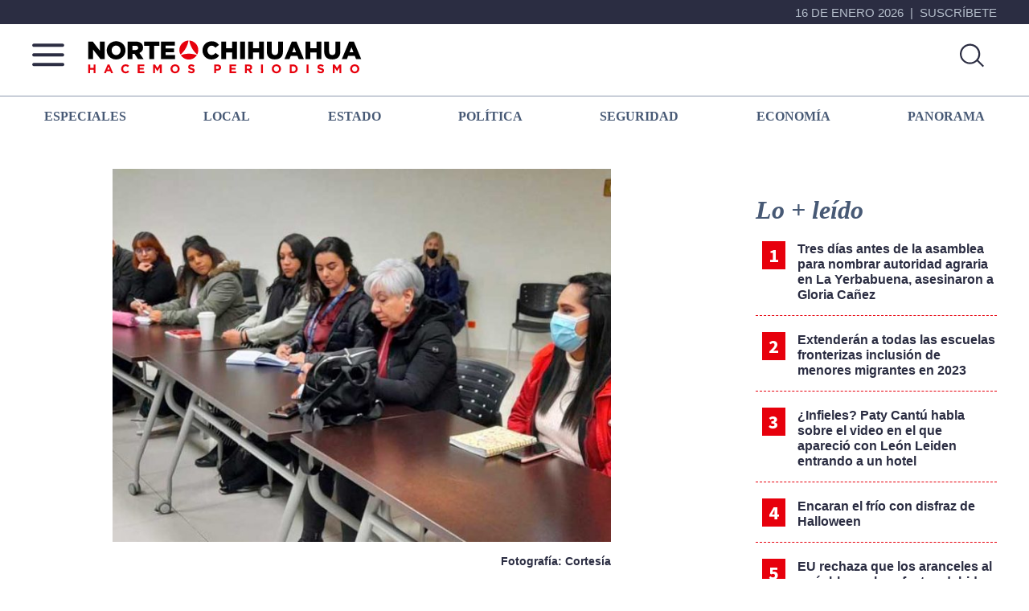

--- FILE ---
content_type: text/html; charset=UTF-8
request_url: https://nortedechihuahua.mx/extenderan-a-todas-las-escuelas-fronterizas-inclusion-de-menores-migrantes-en-2023/
body_size: 115137
content:
<!DOCTYPE html>
<html lang="es">
<head >
<meta charset="UTF-8" />
<meta name="viewport" content="width=device-width, initial-scale=1" />
<meta property="fb:app_id" content="245103871863891" />
<meta name='robots' content='index, follow, max-image-preview:large, max-snippet:-1, max-video-preview:-1' />

	<!-- This site is optimized with the Yoast SEO plugin v26.6 - https://yoast.com/wordpress/plugins/seo/ -->
	<title>Extenderán a todas las escuelas fronterizas inclusión de menores migrantes en 2023</title>
	<meta name="description" content="Presentan informe sobre la atención educativa que se dio ese sector de la población ante la Secretaría de Educación y Deporte" />
	<link rel="canonical" href="https://nortedechihuahua.mx/extenderan-a-todas-las-escuelas-fronterizas-inclusion-de-menores-migrantes-en-2023/" />
	<meta property="og:locale" content="es_MX" />
	<meta property="og:type" content="article" />
	<meta property="og:title" content="Extenderán a todas las escuelas fronterizas inclusión de menores migrantes en 2023" />
	<meta property="og:description" content="Presentan informe sobre la atención educativa que se dio ese sector de la población ante la Secretaría de Educación y Deporte" />
	<meta property="og:url" content="https://nortedechihuahua.mx/extenderan-a-todas-las-escuelas-fronterizas-inclusion-de-menores-migrantes-en-2023/" />
	<meta property="og:site_name" content="Norte De Chihuahua" />
	<meta property="article:publisher" content="https://www.facebook.com/nortedechihuahua" />
	<meta property="article:published_time" content="2022-12-21T19:26:04+00:00" />
	<meta property="og:image" content="https://nortedechihuahua.mx/wp-content/uploads/2022/12/maestros-1.jpg" />
	<meta property="og:image:width" content="1024" />
	<meta property="og:image:height" content="538" />
	<meta property="og:image:type" content="image/jpeg" />
	<meta name="author" content="Mauricio Rodriguez" />
	<meta name="twitter:card" content="summary_large_image" />
	<script type="application/ld+json" class="yoast-schema-graph">{"@context":"https://schema.org","@graph":[{"@type":"Article","@id":"https://nortedechihuahua.mx/extenderan-a-todas-las-escuelas-fronterizas-inclusion-de-menores-migrantes-en-2023/#article","isPartOf":{"@id":"https://nortedechihuahua.mx/extenderan-a-todas-las-escuelas-fronterizas-inclusion-de-menores-migrantes-en-2023/"},"author":{"name":"Mauricio Rodriguez","@id":"https://nortedechihuahua.mx/#/schema/person/4afd9cf43365bd9fab948a4dc35211e3"},"headline":"Extenderán a todas las escuelas fronterizas inclusión de menores migrantes en 2023","datePublished":"2022-12-21T19:26:04+00:00","mainEntityOfPage":{"@id":"https://nortedechihuahua.mx/extenderan-a-todas-las-escuelas-fronterizas-inclusion-de-menores-migrantes-en-2023/"},"wordCount":463,"publisher":{"@id":"https://nortedechihuahua.mx/#organization"},"image":{"@id":"https://nortedechihuahua.mx/extenderan-a-todas-las-escuelas-fronterizas-inclusion-de-menores-migrantes-en-2023/#primaryimage"},"thumbnailUrl":"https://nortedechihuahua.mx/wp-content/uploads/2022/12/maestros-1.jpg","keywords":["adolescentes","inclusión","maestros","niñas","niños"],"articleSection":["Estado"],"inLanguage":"es"},{"@type":"WebPage","@id":"https://nortedechihuahua.mx/extenderan-a-todas-las-escuelas-fronterizas-inclusion-de-menores-migrantes-en-2023/","url":"https://nortedechihuahua.mx/extenderan-a-todas-las-escuelas-fronterizas-inclusion-de-menores-migrantes-en-2023/","name":"Extenderán a todas las escuelas fronterizas inclusión de menores migrantes en 2023","isPartOf":{"@id":"https://nortedechihuahua.mx/#website"},"primaryImageOfPage":{"@id":"https://nortedechihuahua.mx/extenderan-a-todas-las-escuelas-fronterizas-inclusion-de-menores-migrantes-en-2023/#primaryimage"},"image":{"@id":"https://nortedechihuahua.mx/extenderan-a-todas-las-escuelas-fronterizas-inclusion-de-menores-migrantes-en-2023/#primaryimage"},"thumbnailUrl":"https://nortedechihuahua.mx/wp-content/uploads/2022/12/maestros-1.jpg","datePublished":"2022-12-21T19:26:04+00:00","description":"Presentan informe sobre la atención educativa que se dio ese sector de la población ante la Secretaría de Educación y Deporte","breadcrumb":{"@id":"https://nortedechihuahua.mx/extenderan-a-todas-las-escuelas-fronterizas-inclusion-de-menores-migrantes-en-2023/#breadcrumb"},"inLanguage":"es","potentialAction":[{"@type":"ReadAction","target":["https://nortedechihuahua.mx/extenderan-a-todas-las-escuelas-fronterizas-inclusion-de-menores-migrantes-en-2023/"]}]},{"@type":"ImageObject","inLanguage":"es","@id":"https://nortedechihuahua.mx/extenderan-a-todas-las-escuelas-fronterizas-inclusion-de-menores-migrantes-en-2023/#primaryimage","url":"https://nortedechihuahua.mx/wp-content/uploads/2022/12/maestros-1.jpg","contentUrl":"https://nortedechihuahua.mx/wp-content/uploads/2022/12/maestros-1.jpg","width":1024,"height":538},{"@type":"BreadcrumbList","@id":"https://nortedechihuahua.mx/extenderan-a-todas-las-escuelas-fronterizas-inclusion-de-menores-migrantes-en-2023/#breadcrumb","itemListElement":[{"@type":"ListItem","position":1,"name":"Home","item":"https://nortedechihuahua.mx/"},{"@type":"ListItem","position":2,"name":"Extenderán a todas las escuelas fronterizas inclusión de menores migrantes en 2023"}]},{"@type":"WebSite","@id":"https://nortedechihuahua.mx/#website","url":"https://nortedechihuahua.mx/","name":"Norte De Chihuahua","description":"Más que noticias, hacemos periodismo","publisher":{"@id":"https://nortedechihuahua.mx/#organization"},"potentialAction":[{"@type":"SearchAction","target":{"@type":"EntryPoint","urlTemplate":"https://nortedechihuahua.mx/?s={search_term_string}"},"query-input":{"@type":"PropertyValueSpecification","valueRequired":true,"valueName":"search_term_string"}}],"inLanguage":"es"},{"@type":"Organization","@id":"https://nortedechihuahua.mx/#organization","name":"Norte De Chihuahua","url":"https://nortedechihuahua.mx/","logo":{"@type":"ImageObject","inLanguage":"es","@id":"https://nortedechihuahua.mx/#/schema/logo/image/","url":"https://nortedechihuahua.mx/wp-content/uploads/2023/09/chihuahua-facebook.jpg","contentUrl":"https://nortedechihuahua.mx/wp-content/uploads/2023/09/chihuahua-facebook.jpg","width":1200,"height":630,"caption":"Norte De Chihuahua"},"image":{"@id":"https://nortedechihuahua.mx/#/schema/logo/image/"},"sameAs":["https://www.facebook.com/nortedechihuahua"]},{"@type":"Person","@id":"https://nortedechihuahua.mx/#/schema/person/4afd9cf43365bd9fab948a4dc35211e3","name":"Mauricio Rodriguez","image":{"@type":"ImageObject","inLanguage":"es","@id":"https://nortedechihuahua.mx/#/schema/person/image/","url":"https://secure.gravatar.com/avatar/3b64c86b7750200907a312ee894027ff2ad3ada7576665e82a526ea06675db7b?s=96&d=mm&r=g","contentUrl":"https://secure.gravatar.com/avatar/3b64c86b7750200907a312ee894027ff2ad3ada7576665e82a526ea06675db7b?s=96&d=mm&r=g","caption":"Mauricio Rodriguez"},"url":"https://nortedechihuahua.mx/author/ndigital-mauricio/"}]}</script>
	<!-- / Yoast SEO plugin. -->


<link rel='dns-prefetch' href='//ajax.googleapis.com' />
<link rel='dns-prefetch' href='//use.fontawesome.com' />
<link rel='dns-prefetch' href='//fonts.googleapis.com' />
<link href='https://fonts.gstatic.com' crossorigin rel='preconnect' />
<link rel="alternate" type="application/rss+xml" title="Norte De Chihuahua &raquo; Feed" href="https://nortedechihuahua.mx/feed/" />
<script id="wpp-js" src="https://nortedechihuahua.mx/wp-content/plugins/wordpress-popular-posts/assets/js/wpp.min.js?ver=7.3.6" data-sampling="0" data-sampling-rate="100" data-api-url="https://nortedechihuahua.mx/wp-json/wordpress-popular-posts" data-post-id="312612" data-token="a14e007c76" data-lang="0" data-debug="0"></script>
<link rel="alternate" title="oEmbed (JSON)" type="application/json+oembed" href="https://nortedechihuahua.mx/wp-json/oembed/1.0/embed?url=https%3A%2F%2Fnortedechihuahua.mx%2Fextenderan-a-todas-las-escuelas-fronterizas-inclusion-de-menores-migrantes-en-2023%2F" />
<link rel="alternate" title="oEmbed (XML)" type="text/xml+oembed" href="https://nortedechihuahua.mx/wp-json/oembed/1.0/embed?url=https%3A%2F%2Fnortedechihuahua.mx%2Fextenderan-a-todas-las-escuelas-fronterizas-inclusion-de-menores-migrantes-en-2023%2F&#038;format=xml" />
<style id='wp-img-auto-sizes-contain-inline-css'>
img:is([sizes=auto i],[sizes^="auto," i]){contain-intrinsic-size:3000px 1500px}
/*# sourceURL=wp-img-auto-sizes-contain-inline-css */
</style>
<link rel='stylesheet' id='nortedigital-2022-css' href='https://nortedechihuahua.mx/wp-content/themes/genesis-sample-develop/style.css?ver=15.2' media='all' />
<style id='nortedigital-2022-inline-css'>

		.wp-custom-logo .site-container .custom-logo-link {
			aspect-ratio: 350/0;
		}
		
/*# sourceURL=nortedigital-2022-inline-css */
</style>
<style id='wp-emoji-styles-inline-css'>

	img.wp-smiley, img.emoji {
		display: inline !important;
		border: none !important;
		box-shadow: none !important;
		height: 1em !important;
		width: 1em !important;
		margin: 0 0.07em !important;
		vertical-align: -0.1em !important;
		background: none !important;
		padding: 0 !important;
	}
/*# sourceURL=wp-emoji-styles-inline-css */
</style>
<style id='wp-block-library-inline-css'>
:root{--wp-block-synced-color:#7a00df;--wp-block-synced-color--rgb:122,0,223;--wp-bound-block-color:var(--wp-block-synced-color);--wp-editor-canvas-background:#ddd;--wp-admin-theme-color:#007cba;--wp-admin-theme-color--rgb:0,124,186;--wp-admin-theme-color-darker-10:#006ba1;--wp-admin-theme-color-darker-10--rgb:0,107,160.5;--wp-admin-theme-color-darker-20:#005a87;--wp-admin-theme-color-darker-20--rgb:0,90,135;--wp-admin-border-width-focus:2px}@media (min-resolution:192dpi){:root{--wp-admin-border-width-focus:1.5px}}.wp-element-button{cursor:pointer}:root .has-very-light-gray-background-color{background-color:#eee}:root .has-very-dark-gray-background-color{background-color:#313131}:root .has-very-light-gray-color{color:#eee}:root .has-very-dark-gray-color{color:#313131}:root .has-vivid-green-cyan-to-vivid-cyan-blue-gradient-background{background:linear-gradient(135deg,#00d084,#0693e3)}:root .has-purple-crush-gradient-background{background:linear-gradient(135deg,#34e2e4,#4721fb 50%,#ab1dfe)}:root .has-hazy-dawn-gradient-background{background:linear-gradient(135deg,#faaca8,#dad0ec)}:root .has-subdued-olive-gradient-background{background:linear-gradient(135deg,#fafae1,#67a671)}:root .has-atomic-cream-gradient-background{background:linear-gradient(135deg,#fdd79a,#004a59)}:root .has-nightshade-gradient-background{background:linear-gradient(135deg,#330968,#31cdcf)}:root .has-midnight-gradient-background{background:linear-gradient(135deg,#020381,#2874fc)}:root{--wp--preset--font-size--normal:16px;--wp--preset--font-size--huge:42px}.has-regular-font-size{font-size:1em}.has-larger-font-size{font-size:2.625em}.has-normal-font-size{font-size:var(--wp--preset--font-size--normal)}.has-huge-font-size{font-size:var(--wp--preset--font-size--huge)}.has-text-align-center{text-align:center}.has-text-align-left{text-align:left}.has-text-align-right{text-align:right}.has-fit-text{white-space:nowrap!important}#end-resizable-editor-section{display:none}.aligncenter{clear:both}.items-justified-left{justify-content:flex-start}.items-justified-center{justify-content:center}.items-justified-right{justify-content:flex-end}.items-justified-space-between{justify-content:space-between}.screen-reader-text{border:0;clip-path:inset(50%);height:1px;margin:-1px;overflow:hidden;padding:0;position:absolute;width:1px;word-wrap:normal!important}.screen-reader-text:focus{background-color:#ddd;clip-path:none;color:#444;display:block;font-size:1em;height:auto;left:5px;line-height:normal;padding:15px 23px 14px;text-decoration:none;top:5px;width:auto;z-index:100000}html :where(.has-border-color){border-style:solid}html :where([style*=border-top-color]){border-top-style:solid}html :where([style*=border-right-color]){border-right-style:solid}html :where([style*=border-bottom-color]){border-bottom-style:solid}html :where([style*=border-left-color]){border-left-style:solid}html :where([style*=border-width]){border-style:solid}html :where([style*=border-top-width]){border-top-style:solid}html :where([style*=border-right-width]){border-right-style:solid}html :where([style*=border-bottom-width]){border-bottom-style:solid}html :where([style*=border-left-width]){border-left-style:solid}html :where(img[class*=wp-image-]){height:auto;max-width:100%}:where(figure){margin:0 0 1em}html :where(.is-position-sticky){--wp-admin--admin-bar--position-offset:var(--wp-admin--admin-bar--height,0px)}@media screen and (max-width:600px){html :where(.is-position-sticky){--wp-admin--admin-bar--position-offset:0px}}

/*# sourceURL=wp-block-library-inline-css */
</style><style id='wp-block-archives-inline-css'>
.wp-block-archives{box-sizing:border-box}.wp-block-archives-dropdown label{display:block}
/*# sourceURL=https://nortedechihuahua.mx/wp-includes/blocks/archives/style.min.css */
</style>
<style id='wp-block-categories-inline-css'>
.wp-block-categories{box-sizing:border-box}.wp-block-categories.alignleft{margin-right:2em}.wp-block-categories.alignright{margin-left:2em}.wp-block-categories.wp-block-categories-dropdown.aligncenter{text-align:center}.wp-block-categories .wp-block-categories__label{display:block;width:100%}
/*# sourceURL=https://nortedechihuahua.mx/wp-includes/blocks/categories/style.min.css */
</style>
<style id='wp-block-gallery-inline-css'>
.blocks-gallery-grid:not(.has-nested-images),.wp-block-gallery:not(.has-nested-images){display:flex;flex-wrap:wrap;list-style-type:none;margin:0;padding:0}.blocks-gallery-grid:not(.has-nested-images) .blocks-gallery-image,.blocks-gallery-grid:not(.has-nested-images) .blocks-gallery-item,.wp-block-gallery:not(.has-nested-images) .blocks-gallery-image,.wp-block-gallery:not(.has-nested-images) .blocks-gallery-item{display:flex;flex-direction:column;flex-grow:1;justify-content:center;margin:0 1em 1em 0;position:relative;width:calc(50% - 1em)}.blocks-gallery-grid:not(.has-nested-images) .blocks-gallery-image:nth-of-type(2n),.blocks-gallery-grid:not(.has-nested-images) .blocks-gallery-item:nth-of-type(2n),.wp-block-gallery:not(.has-nested-images) .blocks-gallery-image:nth-of-type(2n),.wp-block-gallery:not(.has-nested-images) .blocks-gallery-item:nth-of-type(2n){margin-right:0}.blocks-gallery-grid:not(.has-nested-images) .blocks-gallery-image figure,.blocks-gallery-grid:not(.has-nested-images) .blocks-gallery-item figure,.wp-block-gallery:not(.has-nested-images) .blocks-gallery-image figure,.wp-block-gallery:not(.has-nested-images) .blocks-gallery-item figure{align-items:flex-end;display:flex;height:100%;justify-content:flex-start;margin:0}.blocks-gallery-grid:not(.has-nested-images) .blocks-gallery-image img,.blocks-gallery-grid:not(.has-nested-images) .blocks-gallery-item img,.wp-block-gallery:not(.has-nested-images) .blocks-gallery-image img,.wp-block-gallery:not(.has-nested-images) .blocks-gallery-item img{display:block;height:auto;max-width:100%;width:auto}.blocks-gallery-grid:not(.has-nested-images) .blocks-gallery-image figcaption,.blocks-gallery-grid:not(.has-nested-images) .blocks-gallery-item figcaption,.wp-block-gallery:not(.has-nested-images) .blocks-gallery-image figcaption,.wp-block-gallery:not(.has-nested-images) .blocks-gallery-item figcaption{background:linear-gradient(0deg,#000000b3,#0000004d 70%,#0000);bottom:0;box-sizing:border-box;color:#fff;font-size:.8em;margin:0;max-height:100%;overflow:auto;padding:3em .77em .7em;position:absolute;text-align:center;width:100%;z-index:2}.blocks-gallery-grid:not(.has-nested-images) .blocks-gallery-image figcaption img,.blocks-gallery-grid:not(.has-nested-images) .blocks-gallery-item figcaption img,.wp-block-gallery:not(.has-nested-images) .blocks-gallery-image figcaption img,.wp-block-gallery:not(.has-nested-images) .blocks-gallery-item figcaption img{display:inline}.blocks-gallery-grid:not(.has-nested-images) figcaption,.wp-block-gallery:not(.has-nested-images) figcaption{flex-grow:1}.blocks-gallery-grid:not(.has-nested-images).is-cropped .blocks-gallery-image a,.blocks-gallery-grid:not(.has-nested-images).is-cropped .blocks-gallery-image img,.blocks-gallery-grid:not(.has-nested-images).is-cropped .blocks-gallery-item a,.blocks-gallery-grid:not(.has-nested-images).is-cropped .blocks-gallery-item img,.wp-block-gallery:not(.has-nested-images).is-cropped .blocks-gallery-image a,.wp-block-gallery:not(.has-nested-images).is-cropped .blocks-gallery-image img,.wp-block-gallery:not(.has-nested-images).is-cropped .blocks-gallery-item a,.wp-block-gallery:not(.has-nested-images).is-cropped .blocks-gallery-item img{flex:1;height:100%;object-fit:cover;width:100%}.blocks-gallery-grid:not(.has-nested-images).columns-1 .blocks-gallery-image,.blocks-gallery-grid:not(.has-nested-images).columns-1 .blocks-gallery-item,.wp-block-gallery:not(.has-nested-images).columns-1 .blocks-gallery-image,.wp-block-gallery:not(.has-nested-images).columns-1 .blocks-gallery-item{margin-right:0;width:100%}@media (min-width:600px){.blocks-gallery-grid:not(.has-nested-images).columns-3 .blocks-gallery-image,.blocks-gallery-grid:not(.has-nested-images).columns-3 .blocks-gallery-item,.wp-block-gallery:not(.has-nested-images).columns-3 .blocks-gallery-image,.wp-block-gallery:not(.has-nested-images).columns-3 .blocks-gallery-item{margin-right:1em;width:calc(33.33333% - .66667em)}.blocks-gallery-grid:not(.has-nested-images).columns-4 .blocks-gallery-image,.blocks-gallery-grid:not(.has-nested-images).columns-4 .blocks-gallery-item,.wp-block-gallery:not(.has-nested-images).columns-4 .blocks-gallery-image,.wp-block-gallery:not(.has-nested-images).columns-4 .blocks-gallery-item{margin-right:1em;width:calc(25% - .75em)}.blocks-gallery-grid:not(.has-nested-images).columns-5 .blocks-gallery-image,.blocks-gallery-grid:not(.has-nested-images).columns-5 .blocks-gallery-item,.wp-block-gallery:not(.has-nested-images).columns-5 .blocks-gallery-image,.wp-block-gallery:not(.has-nested-images).columns-5 .blocks-gallery-item{margin-right:1em;width:calc(20% - .8em)}.blocks-gallery-grid:not(.has-nested-images).columns-6 .blocks-gallery-image,.blocks-gallery-grid:not(.has-nested-images).columns-6 .blocks-gallery-item,.wp-block-gallery:not(.has-nested-images).columns-6 .blocks-gallery-image,.wp-block-gallery:not(.has-nested-images).columns-6 .blocks-gallery-item{margin-right:1em;width:calc(16.66667% - .83333em)}.blocks-gallery-grid:not(.has-nested-images).columns-7 .blocks-gallery-image,.blocks-gallery-grid:not(.has-nested-images).columns-7 .blocks-gallery-item,.wp-block-gallery:not(.has-nested-images).columns-7 .blocks-gallery-image,.wp-block-gallery:not(.has-nested-images).columns-7 .blocks-gallery-item{margin-right:1em;width:calc(14.28571% - .85714em)}.blocks-gallery-grid:not(.has-nested-images).columns-8 .blocks-gallery-image,.blocks-gallery-grid:not(.has-nested-images).columns-8 .blocks-gallery-item,.wp-block-gallery:not(.has-nested-images).columns-8 .blocks-gallery-image,.wp-block-gallery:not(.has-nested-images).columns-8 .blocks-gallery-item{margin-right:1em;width:calc(12.5% - .875em)}.blocks-gallery-grid:not(.has-nested-images).columns-1 .blocks-gallery-image:nth-of-type(1n),.blocks-gallery-grid:not(.has-nested-images).columns-1 .blocks-gallery-item:nth-of-type(1n),.blocks-gallery-grid:not(.has-nested-images).columns-2 .blocks-gallery-image:nth-of-type(2n),.blocks-gallery-grid:not(.has-nested-images).columns-2 .blocks-gallery-item:nth-of-type(2n),.blocks-gallery-grid:not(.has-nested-images).columns-3 .blocks-gallery-image:nth-of-type(3n),.blocks-gallery-grid:not(.has-nested-images).columns-3 .blocks-gallery-item:nth-of-type(3n),.blocks-gallery-grid:not(.has-nested-images).columns-4 .blocks-gallery-image:nth-of-type(4n),.blocks-gallery-grid:not(.has-nested-images).columns-4 .blocks-gallery-item:nth-of-type(4n),.blocks-gallery-grid:not(.has-nested-images).columns-5 .blocks-gallery-image:nth-of-type(5n),.blocks-gallery-grid:not(.has-nested-images).columns-5 .blocks-gallery-item:nth-of-type(5n),.blocks-gallery-grid:not(.has-nested-images).columns-6 .blocks-gallery-image:nth-of-type(6n),.blocks-gallery-grid:not(.has-nested-images).columns-6 .blocks-gallery-item:nth-of-type(6n),.blocks-gallery-grid:not(.has-nested-images).columns-7 .blocks-gallery-image:nth-of-type(7n),.blocks-gallery-grid:not(.has-nested-images).columns-7 .blocks-gallery-item:nth-of-type(7n),.blocks-gallery-grid:not(.has-nested-images).columns-8 .blocks-gallery-image:nth-of-type(8n),.blocks-gallery-grid:not(.has-nested-images).columns-8 .blocks-gallery-item:nth-of-type(8n),.wp-block-gallery:not(.has-nested-images).columns-1 .blocks-gallery-image:nth-of-type(1n),.wp-block-gallery:not(.has-nested-images).columns-1 .blocks-gallery-item:nth-of-type(1n),.wp-block-gallery:not(.has-nested-images).columns-2 .blocks-gallery-image:nth-of-type(2n),.wp-block-gallery:not(.has-nested-images).columns-2 .blocks-gallery-item:nth-of-type(2n),.wp-block-gallery:not(.has-nested-images).columns-3 .blocks-gallery-image:nth-of-type(3n),.wp-block-gallery:not(.has-nested-images).columns-3 .blocks-gallery-item:nth-of-type(3n),.wp-block-gallery:not(.has-nested-images).columns-4 .blocks-gallery-image:nth-of-type(4n),.wp-block-gallery:not(.has-nested-images).columns-4 .blocks-gallery-item:nth-of-type(4n),.wp-block-gallery:not(.has-nested-images).columns-5 .blocks-gallery-image:nth-of-type(5n),.wp-block-gallery:not(.has-nested-images).columns-5 .blocks-gallery-item:nth-of-type(5n),.wp-block-gallery:not(.has-nested-images).columns-6 .blocks-gallery-image:nth-of-type(6n),.wp-block-gallery:not(.has-nested-images).columns-6 .blocks-gallery-item:nth-of-type(6n),.wp-block-gallery:not(.has-nested-images).columns-7 .blocks-gallery-image:nth-of-type(7n),.wp-block-gallery:not(.has-nested-images).columns-7 .blocks-gallery-item:nth-of-type(7n),.wp-block-gallery:not(.has-nested-images).columns-8 .blocks-gallery-image:nth-of-type(8n),.wp-block-gallery:not(.has-nested-images).columns-8 .blocks-gallery-item:nth-of-type(8n){margin-right:0}}.blocks-gallery-grid:not(.has-nested-images) .blocks-gallery-image:last-child,.blocks-gallery-grid:not(.has-nested-images) .blocks-gallery-item:last-child,.wp-block-gallery:not(.has-nested-images) .blocks-gallery-image:last-child,.wp-block-gallery:not(.has-nested-images) .blocks-gallery-item:last-child{margin-right:0}.blocks-gallery-grid:not(.has-nested-images).alignleft,.blocks-gallery-grid:not(.has-nested-images).alignright,.wp-block-gallery:not(.has-nested-images).alignleft,.wp-block-gallery:not(.has-nested-images).alignright{max-width:420px;width:100%}.blocks-gallery-grid:not(.has-nested-images).aligncenter .blocks-gallery-item figure,.wp-block-gallery:not(.has-nested-images).aligncenter .blocks-gallery-item figure{justify-content:center}.wp-block-gallery:not(.is-cropped) .blocks-gallery-item{align-self:flex-start}figure.wp-block-gallery.has-nested-images{align-items:normal}.wp-block-gallery.has-nested-images figure.wp-block-image:not(#individual-image){margin:0;width:calc(50% - var(--wp--style--unstable-gallery-gap, 16px)/2)}.wp-block-gallery.has-nested-images figure.wp-block-image{box-sizing:border-box;display:flex;flex-direction:column;flex-grow:1;justify-content:center;max-width:100%;position:relative}.wp-block-gallery.has-nested-images figure.wp-block-image>a,.wp-block-gallery.has-nested-images figure.wp-block-image>div{flex-direction:column;flex-grow:1;margin:0}.wp-block-gallery.has-nested-images figure.wp-block-image img{display:block;height:auto;max-width:100%!important;width:auto}.wp-block-gallery.has-nested-images figure.wp-block-image figcaption,.wp-block-gallery.has-nested-images figure.wp-block-image:has(figcaption):before{bottom:0;left:0;max-height:100%;position:absolute;right:0}.wp-block-gallery.has-nested-images figure.wp-block-image:has(figcaption):before{backdrop-filter:blur(3px);content:"";height:100%;-webkit-mask-image:linear-gradient(0deg,#000 20%,#0000);mask-image:linear-gradient(0deg,#000 20%,#0000);max-height:40%;pointer-events:none}.wp-block-gallery.has-nested-images figure.wp-block-image figcaption{box-sizing:border-box;color:#fff;font-size:13px;margin:0;overflow:auto;padding:1em;text-align:center;text-shadow:0 0 1.5px #000}.wp-block-gallery.has-nested-images figure.wp-block-image figcaption::-webkit-scrollbar{height:12px;width:12px}.wp-block-gallery.has-nested-images figure.wp-block-image figcaption::-webkit-scrollbar-track{background-color:initial}.wp-block-gallery.has-nested-images figure.wp-block-image figcaption::-webkit-scrollbar-thumb{background-clip:padding-box;background-color:initial;border:3px solid #0000;border-radius:8px}.wp-block-gallery.has-nested-images figure.wp-block-image figcaption:focus-within::-webkit-scrollbar-thumb,.wp-block-gallery.has-nested-images figure.wp-block-image figcaption:focus::-webkit-scrollbar-thumb,.wp-block-gallery.has-nested-images figure.wp-block-image figcaption:hover::-webkit-scrollbar-thumb{background-color:#fffc}.wp-block-gallery.has-nested-images figure.wp-block-image figcaption{scrollbar-color:#0000 #0000;scrollbar-gutter:stable both-edges;scrollbar-width:thin}.wp-block-gallery.has-nested-images figure.wp-block-image figcaption:focus,.wp-block-gallery.has-nested-images figure.wp-block-image figcaption:focus-within,.wp-block-gallery.has-nested-images figure.wp-block-image figcaption:hover{scrollbar-color:#fffc #0000}.wp-block-gallery.has-nested-images figure.wp-block-image figcaption{will-change:transform}@media (hover:none){.wp-block-gallery.has-nested-images figure.wp-block-image figcaption{scrollbar-color:#fffc #0000}}.wp-block-gallery.has-nested-images figure.wp-block-image figcaption{background:linear-gradient(0deg,#0006,#0000)}.wp-block-gallery.has-nested-images figure.wp-block-image figcaption img{display:inline}.wp-block-gallery.has-nested-images figure.wp-block-image figcaption a{color:inherit}.wp-block-gallery.has-nested-images figure.wp-block-image.has-custom-border img{box-sizing:border-box}.wp-block-gallery.has-nested-images figure.wp-block-image.has-custom-border>a,.wp-block-gallery.has-nested-images figure.wp-block-image.has-custom-border>div,.wp-block-gallery.has-nested-images figure.wp-block-image.is-style-rounded>a,.wp-block-gallery.has-nested-images figure.wp-block-image.is-style-rounded>div{flex:1 1 auto}.wp-block-gallery.has-nested-images figure.wp-block-image.has-custom-border figcaption,.wp-block-gallery.has-nested-images figure.wp-block-image.is-style-rounded figcaption{background:none;color:inherit;flex:initial;margin:0;padding:10px 10px 9px;position:relative;text-shadow:none}.wp-block-gallery.has-nested-images figure.wp-block-image.has-custom-border:before,.wp-block-gallery.has-nested-images figure.wp-block-image.is-style-rounded:before{content:none}.wp-block-gallery.has-nested-images figcaption{flex-basis:100%;flex-grow:1;text-align:center}.wp-block-gallery.has-nested-images:not(.is-cropped) figure.wp-block-image:not(#individual-image){margin-bottom:auto;margin-top:0}.wp-block-gallery.has-nested-images.is-cropped figure.wp-block-image:not(#individual-image){align-self:inherit}.wp-block-gallery.has-nested-images.is-cropped figure.wp-block-image:not(#individual-image)>a,.wp-block-gallery.has-nested-images.is-cropped figure.wp-block-image:not(#individual-image)>div:not(.components-drop-zone){display:flex}.wp-block-gallery.has-nested-images.is-cropped figure.wp-block-image:not(#individual-image) a,.wp-block-gallery.has-nested-images.is-cropped figure.wp-block-image:not(#individual-image) img{flex:1 0 0%;height:100%;object-fit:cover;width:100%}.wp-block-gallery.has-nested-images.columns-1 figure.wp-block-image:not(#individual-image){width:100%}@media (min-width:600px){.wp-block-gallery.has-nested-images.columns-3 figure.wp-block-image:not(#individual-image){width:calc(33.33333% - var(--wp--style--unstable-gallery-gap, 16px)*.66667)}.wp-block-gallery.has-nested-images.columns-4 figure.wp-block-image:not(#individual-image){width:calc(25% - var(--wp--style--unstable-gallery-gap, 16px)*.75)}.wp-block-gallery.has-nested-images.columns-5 figure.wp-block-image:not(#individual-image){width:calc(20% - var(--wp--style--unstable-gallery-gap, 16px)*.8)}.wp-block-gallery.has-nested-images.columns-6 figure.wp-block-image:not(#individual-image){width:calc(16.66667% - var(--wp--style--unstable-gallery-gap, 16px)*.83333)}.wp-block-gallery.has-nested-images.columns-7 figure.wp-block-image:not(#individual-image){width:calc(14.28571% - var(--wp--style--unstable-gallery-gap, 16px)*.85714)}.wp-block-gallery.has-nested-images.columns-8 figure.wp-block-image:not(#individual-image){width:calc(12.5% - var(--wp--style--unstable-gallery-gap, 16px)*.875)}.wp-block-gallery.has-nested-images.columns-default figure.wp-block-image:not(#individual-image){width:calc(33.33% - var(--wp--style--unstable-gallery-gap, 16px)*.66667)}.wp-block-gallery.has-nested-images.columns-default figure.wp-block-image:not(#individual-image):first-child:nth-last-child(2),.wp-block-gallery.has-nested-images.columns-default figure.wp-block-image:not(#individual-image):first-child:nth-last-child(2)~figure.wp-block-image:not(#individual-image){width:calc(50% - var(--wp--style--unstable-gallery-gap, 16px)*.5)}.wp-block-gallery.has-nested-images.columns-default figure.wp-block-image:not(#individual-image):first-child:last-child{width:100%}}.wp-block-gallery.has-nested-images.alignleft,.wp-block-gallery.has-nested-images.alignright{max-width:420px;width:100%}.wp-block-gallery.has-nested-images.aligncenter{justify-content:center}
/*# sourceURL=https://nortedechihuahua.mx/wp-includes/blocks/gallery/style.min.css */
</style>
<style id='wp-block-heading-inline-css'>
h1:where(.wp-block-heading).has-background,h2:where(.wp-block-heading).has-background,h3:where(.wp-block-heading).has-background,h4:where(.wp-block-heading).has-background,h5:where(.wp-block-heading).has-background,h6:where(.wp-block-heading).has-background{padding:1.25em 2.375em}h1.has-text-align-left[style*=writing-mode]:where([style*=vertical-lr]),h1.has-text-align-right[style*=writing-mode]:where([style*=vertical-rl]),h2.has-text-align-left[style*=writing-mode]:where([style*=vertical-lr]),h2.has-text-align-right[style*=writing-mode]:where([style*=vertical-rl]),h3.has-text-align-left[style*=writing-mode]:where([style*=vertical-lr]),h3.has-text-align-right[style*=writing-mode]:where([style*=vertical-rl]),h4.has-text-align-left[style*=writing-mode]:where([style*=vertical-lr]),h4.has-text-align-right[style*=writing-mode]:where([style*=vertical-rl]),h5.has-text-align-left[style*=writing-mode]:where([style*=vertical-lr]),h5.has-text-align-right[style*=writing-mode]:where([style*=vertical-rl]),h6.has-text-align-left[style*=writing-mode]:where([style*=vertical-lr]),h6.has-text-align-right[style*=writing-mode]:where([style*=vertical-rl]){rotate:180deg}
/*# sourceURL=https://nortedechihuahua.mx/wp-includes/blocks/heading/style.min.css */
</style>
<style id='wp-block-image-inline-css'>
.wp-block-image>a,.wp-block-image>figure>a{display:inline-block}.wp-block-image img{box-sizing:border-box;height:auto;max-width:100%;vertical-align:bottom}@media not (prefers-reduced-motion){.wp-block-image img.hide{visibility:hidden}.wp-block-image img.show{animation:show-content-image .4s}}.wp-block-image[style*=border-radius] img,.wp-block-image[style*=border-radius]>a{border-radius:inherit}.wp-block-image.has-custom-border img{box-sizing:border-box}.wp-block-image.aligncenter{text-align:center}.wp-block-image.alignfull>a,.wp-block-image.alignwide>a{width:100%}.wp-block-image.alignfull img,.wp-block-image.alignwide img{height:auto;width:100%}.wp-block-image .aligncenter,.wp-block-image .alignleft,.wp-block-image .alignright,.wp-block-image.aligncenter,.wp-block-image.alignleft,.wp-block-image.alignright{display:table}.wp-block-image .aligncenter>figcaption,.wp-block-image .alignleft>figcaption,.wp-block-image .alignright>figcaption,.wp-block-image.aligncenter>figcaption,.wp-block-image.alignleft>figcaption,.wp-block-image.alignright>figcaption{caption-side:bottom;display:table-caption}.wp-block-image .alignleft{float:left;margin:.5em 1em .5em 0}.wp-block-image .alignright{float:right;margin:.5em 0 .5em 1em}.wp-block-image .aligncenter{margin-left:auto;margin-right:auto}.wp-block-image :where(figcaption){margin-bottom:1em;margin-top:.5em}.wp-block-image.is-style-circle-mask img{border-radius:9999px}@supports ((-webkit-mask-image:none) or (mask-image:none)) or (-webkit-mask-image:none){.wp-block-image.is-style-circle-mask img{border-radius:0;-webkit-mask-image:url('data:image/svg+xml;utf8,<svg viewBox="0 0 100 100" xmlns="http://www.w3.org/2000/svg"><circle cx="50" cy="50" r="50"/></svg>');mask-image:url('data:image/svg+xml;utf8,<svg viewBox="0 0 100 100" xmlns="http://www.w3.org/2000/svg"><circle cx="50" cy="50" r="50"/></svg>');mask-mode:alpha;-webkit-mask-position:center;mask-position:center;-webkit-mask-repeat:no-repeat;mask-repeat:no-repeat;-webkit-mask-size:contain;mask-size:contain}}:root :where(.wp-block-image.is-style-rounded img,.wp-block-image .is-style-rounded img){border-radius:9999px}.wp-block-image figure{margin:0}.wp-lightbox-container{display:flex;flex-direction:column;position:relative}.wp-lightbox-container img{cursor:zoom-in}.wp-lightbox-container img:hover+button{opacity:1}.wp-lightbox-container button{align-items:center;backdrop-filter:blur(16px) saturate(180%);background-color:#5a5a5a40;border:none;border-radius:4px;cursor:zoom-in;display:flex;height:20px;justify-content:center;opacity:0;padding:0;position:absolute;right:16px;text-align:center;top:16px;width:20px;z-index:100}@media not (prefers-reduced-motion){.wp-lightbox-container button{transition:opacity .2s ease}}.wp-lightbox-container button:focus-visible{outline:3px auto #5a5a5a40;outline:3px auto -webkit-focus-ring-color;outline-offset:3px}.wp-lightbox-container button:hover{cursor:pointer;opacity:1}.wp-lightbox-container button:focus{opacity:1}.wp-lightbox-container button:focus,.wp-lightbox-container button:hover,.wp-lightbox-container button:not(:hover):not(:active):not(.has-background){background-color:#5a5a5a40;border:none}.wp-lightbox-overlay{box-sizing:border-box;cursor:zoom-out;height:100vh;left:0;overflow:hidden;position:fixed;top:0;visibility:hidden;width:100%;z-index:100000}.wp-lightbox-overlay .close-button{align-items:center;cursor:pointer;display:flex;justify-content:center;min-height:40px;min-width:40px;padding:0;position:absolute;right:calc(env(safe-area-inset-right) + 16px);top:calc(env(safe-area-inset-top) + 16px);z-index:5000000}.wp-lightbox-overlay .close-button:focus,.wp-lightbox-overlay .close-button:hover,.wp-lightbox-overlay .close-button:not(:hover):not(:active):not(.has-background){background:none;border:none}.wp-lightbox-overlay .lightbox-image-container{height:var(--wp--lightbox-container-height);left:50%;overflow:hidden;position:absolute;top:50%;transform:translate(-50%,-50%);transform-origin:top left;width:var(--wp--lightbox-container-width);z-index:9999999999}.wp-lightbox-overlay .wp-block-image{align-items:center;box-sizing:border-box;display:flex;height:100%;justify-content:center;margin:0;position:relative;transform-origin:0 0;width:100%;z-index:3000000}.wp-lightbox-overlay .wp-block-image img{height:var(--wp--lightbox-image-height);min-height:var(--wp--lightbox-image-height);min-width:var(--wp--lightbox-image-width);width:var(--wp--lightbox-image-width)}.wp-lightbox-overlay .wp-block-image figcaption{display:none}.wp-lightbox-overlay button{background:none;border:none}.wp-lightbox-overlay .scrim{background-color:#fff;height:100%;opacity:.9;position:absolute;width:100%;z-index:2000000}.wp-lightbox-overlay.active{visibility:visible}@media not (prefers-reduced-motion){.wp-lightbox-overlay.active{animation:turn-on-visibility .25s both}.wp-lightbox-overlay.active img{animation:turn-on-visibility .35s both}.wp-lightbox-overlay.show-closing-animation:not(.active){animation:turn-off-visibility .35s both}.wp-lightbox-overlay.show-closing-animation:not(.active) img{animation:turn-off-visibility .25s both}.wp-lightbox-overlay.zoom.active{animation:none;opacity:1;visibility:visible}.wp-lightbox-overlay.zoom.active .lightbox-image-container{animation:lightbox-zoom-in .4s}.wp-lightbox-overlay.zoom.active .lightbox-image-container img{animation:none}.wp-lightbox-overlay.zoom.active .scrim{animation:turn-on-visibility .4s forwards}.wp-lightbox-overlay.zoom.show-closing-animation:not(.active){animation:none}.wp-lightbox-overlay.zoom.show-closing-animation:not(.active) .lightbox-image-container{animation:lightbox-zoom-out .4s}.wp-lightbox-overlay.zoom.show-closing-animation:not(.active) .lightbox-image-container img{animation:none}.wp-lightbox-overlay.zoom.show-closing-animation:not(.active) .scrim{animation:turn-off-visibility .4s forwards}}@keyframes show-content-image{0%{visibility:hidden}99%{visibility:hidden}to{visibility:visible}}@keyframes turn-on-visibility{0%{opacity:0}to{opacity:1}}@keyframes turn-off-visibility{0%{opacity:1;visibility:visible}99%{opacity:0;visibility:visible}to{opacity:0;visibility:hidden}}@keyframes lightbox-zoom-in{0%{transform:translate(calc((-100vw + var(--wp--lightbox-scrollbar-width))/2 + var(--wp--lightbox-initial-left-position)),calc(-50vh + var(--wp--lightbox-initial-top-position))) scale(var(--wp--lightbox-scale))}to{transform:translate(-50%,-50%) scale(1)}}@keyframes lightbox-zoom-out{0%{transform:translate(-50%,-50%) scale(1);visibility:visible}99%{visibility:visible}to{transform:translate(calc((-100vw + var(--wp--lightbox-scrollbar-width))/2 + var(--wp--lightbox-initial-left-position)),calc(-50vh + var(--wp--lightbox-initial-top-position))) scale(var(--wp--lightbox-scale));visibility:hidden}}
/*# sourceURL=https://nortedechihuahua.mx/wp-includes/blocks/image/style.min.css */
</style>
<style id='wp-block-latest-comments-inline-css'>
ol.wp-block-latest-comments{box-sizing:border-box;margin-left:0}:where(.wp-block-latest-comments:not([style*=line-height] .wp-block-latest-comments__comment)){line-height:1.1}:where(.wp-block-latest-comments:not([style*=line-height] .wp-block-latest-comments__comment-excerpt p)){line-height:1.8}.has-dates :where(.wp-block-latest-comments:not([style*=line-height])),.has-excerpts :where(.wp-block-latest-comments:not([style*=line-height])){line-height:1.5}.wp-block-latest-comments .wp-block-latest-comments{padding-left:0}.wp-block-latest-comments__comment{list-style:none;margin-bottom:1em}.has-avatars .wp-block-latest-comments__comment{list-style:none;min-height:2.25em}.has-avatars .wp-block-latest-comments__comment .wp-block-latest-comments__comment-excerpt,.has-avatars .wp-block-latest-comments__comment .wp-block-latest-comments__comment-meta{margin-left:3.25em}.wp-block-latest-comments__comment-excerpt p{font-size:.875em;margin:.36em 0 1.4em}.wp-block-latest-comments__comment-date{display:block;font-size:.75em}.wp-block-latest-comments .avatar,.wp-block-latest-comments__comment-avatar{border-radius:1.5em;display:block;float:left;height:2.5em;margin-right:.75em;width:2.5em}.wp-block-latest-comments[class*=-font-size] a,.wp-block-latest-comments[style*=font-size] a{font-size:inherit}
/*# sourceURL=https://nortedechihuahua.mx/wp-includes/blocks/latest-comments/style.min.css */
</style>
<style id='wp-block-latest-posts-inline-css'>
.wp-block-latest-posts{box-sizing:border-box}.wp-block-latest-posts.alignleft{margin-right:2em}.wp-block-latest-posts.alignright{margin-left:2em}.wp-block-latest-posts.wp-block-latest-posts__list{list-style:none}.wp-block-latest-posts.wp-block-latest-posts__list li{clear:both;overflow-wrap:break-word}.wp-block-latest-posts.is-grid{display:flex;flex-wrap:wrap}.wp-block-latest-posts.is-grid li{margin:0 1.25em 1.25em 0;width:100%}@media (min-width:600px){.wp-block-latest-posts.columns-2 li{width:calc(50% - .625em)}.wp-block-latest-posts.columns-2 li:nth-child(2n){margin-right:0}.wp-block-latest-posts.columns-3 li{width:calc(33.33333% - .83333em)}.wp-block-latest-posts.columns-3 li:nth-child(3n){margin-right:0}.wp-block-latest-posts.columns-4 li{width:calc(25% - .9375em)}.wp-block-latest-posts.columns-4 li:nth-child(4n){margin-right:0}.wp-block-latest-posts.columns-5 li{width:calc(20% - 1em)}.wp-block-latest-posts.columns-5 li:nth-child(5n){margin-right:0}.wp-block-latest-posts.columns-6 li{width:calc(16.66667% - 1.04167em)}.wp-block-latest-posts.columns-6 li:nth-child(6n){margin-right:0}}:root :where(.wp-block-latest-posts.is-grid){padding:0}:root :where(.wp-block-latest-posts.wp-block-latest-posts__list){padding-left:0}.wp-block-latest-posts__post-author,.wp-block-latest-posts__post-date{display:block;font-size:.8125em}.wp-block-latest-posts__post-excerpt,.wp-block-latest-posts__post-full-content{margin-bottom:1em;margin-top:.5em}.wp-block-latest-posts__featured-image a{display:inline-block}.wp-block-latest-posts__featured-image img{height:auto;max-width:100%;width:auto}.wp-block-latest-posts__featured-image.alignleft{float:left;margin-right:1em}.wp-block-latest-posts__featured-image.alignright{float:right;margin-left:1em}.wp-block-latest-posts__featured-image.aligncenter{margin-bottom:1em;text-align:center}
/*# sourceURL=https://nortedechihuahua.mx/wp-includes/blocks/latest-posts/style.min.css */
</style>
<style id='wp-block-search-inline-css'>
.wp-block-search__button{margin-left:10px;word-break:normal}.wp-block-search__button.has-icon{line-height:0}.wp-block-search__button svg{height:1.25em;min-height:24px;min-width:24px;width:1.25em;fill:currentColor;vertical-align:text-bottom}:where(.wp-block-search__button){border:1px solid #ccc;padding:6px 10px}.wp-block-search__inside-wrapper{display:flex;flex:auto;flex-wrap:nowrap;max-width:100%}.wp-block-search__label{width:100%}.wp-block-search.wp-block-search__button-only .wp-block-search__button{box-sizing:border-box;display:flex;flex-shrink:0;justify-content:center;margin-left:0;max-width:100%}.wp-block-search.wp-block-search__button-only .wp-block-search__inside-wrapper{min-width:0!important;transition-property:width}.wp-block-search.wp-block-search__button-only .wp-block-search__input{flex-basis:100%;transition-duration:.3s}.wp-block-search.wp-block-search__button-only.wp-block-search__searchfield-hidden,.wp-block-search.wp-block-search__button-only.wp-block-search__searchfield-hidden .wp-block-search__inside-wrapper{overflow:hidden}.wp-block-search.wp-block-search__button-only.wp-block-search__searchfield-hidden .wp-block-search__input{border-left-width:0!important;border-right-width:0!important;flex-basis:0;flex-grow:0;margin:0;min-width:0!important;padding-left:0!important;padding-right:0!important;width:0!important}:where(.wp-block-search__input){appearance:none;border:1px solid #949494;flex-grow:1;font-family:inherit;font-size:inherit;font-style:inherit;font-weight:inherit;letter-spacing:inherit;line-height:inherit;margin-left:0;margin-right:0;min-width:3rem;padding:8px;text-decoration:unset!important;text-transform:inherit}:where(.wp-block-search__button-inside .wp-block-search__inside-wrapper){background-color:#fff;border:1px solid #949494;box-sizing:border-box;padding:4px}:where(.wp-block-search__button-inside .wp-block-search__inside-wrapper) .wp-block-search__input{border:none;border-radius:0;padding:0 4px}:where(.wp-block-search__button-inside .wp-block-search__inside-wrapper) .wp-block-search__input:focus{outline:none}:where(.wp-block-search__button-inside .wp-block-search__inside-wrapper) :where(.wp-block-search__button){padding:4px 8px}.wp-block-search.aligncenter .wp-block-search__inside-wrapper{margin:auto}.wp-block[data-align=right] .wp-block-search.wp-block-search__button-only .wp-block-search__inside-wrapper{float:right}
/*# sourceURL=https://nortedechihuahua.mx/wp-includes/blocks/search/style.min.css */
</style>
<style id='wp-block-group-inline-css'>
.wp-block-group{box-sizing:border-box}:where(.wp-block-group.wp-block-group-is-layout-constrained){position:relative}
/*# sourceURL=https://nortedechihuahua.mx/wp-includes/blocks/group/style.min.css */
</style>
<style id='wp-block-paragraph-inline-css'>
.is-small-text{font-size:.875em}.is-regular-text{font-size:1em}.is-large-text{font-size:2.25em}.is-larger-text{font-size:3em}.has-drop-cap:not(:focus):first-letter{float:left;font-size:8.4em;font-style:normal;font-weight:100;line-height:.68;margin:.05em .1em 0 0;text-transform:uppercase}body.rtl .has-drop-cap:not(:focus):first-letter{float:none;margin-left:.1em}p.has-drop-cap.has-background{overflow:hidden}:root :where(p.has-background){padding:1.25em 2.375em}:where(p.has-text-color:not(.has-link-color)) a{color:inherit}p.has-text-align-left[style*="writing-mode:vertical-lr"],p.has-text-align-right[style*="writing-mode:vertical-rl"]{rotate:180deg}
/*# sourceURL=https://nortedechihuahua.mx/wp-includes/blocks/paragraph/style.min.css */
</style>
<style id='global-styles-inline-css'>
:root{--wp--preset--aspect-ratio--square: 1;--wp--preset--aspect-ratio--4-3: 4/3;--wp--preset--aspect-ratio--3-4: 3/4;--wp--preset--aspect-ratio--3-2: 3/2;--wp--preset--aspect-ratio--2-3: 2/3;--wp--preset--aspect-ratio--16-9: 16/9;--wp--preset--aspect-ratio--9-16: 9/16;--wp--preset--color--black: #000000;--wp--preset--color--cyan-bluish-gray: #abb8c3;--wp--preset--color--white: #ffffff;--wp--preset--color--pale-pink: #f78da7;--wp--preset--color--vivid-red: #cf2e2e;--wp--preset--color--luminous-vivid-orange: #ff6900;--wp--preset--color--luminous-vivid-amber: #fcb900;--wp--preset--color--light-green-cyan: #7bdcb5;--wp--preset--color--vivid-green-cyan: #00d084;--wp--preset--color--pale-cyan-blue: #8ed1fc;--wp--preset--color--vivid-cyan-blue: #0693e3;--wp--preset--color--vivid-purple: #9b51e0;--wp--preset--color--theme-primary: #0073e5;--wp--preset--color--theme-secondary: #0073e5;--wp--preset--gradient--vivid-cyan-blue-to-vivid-purple: linear-gradient(135deg,rgb(6,147,227) 0%,rgb(155,81,224) 100%);--wp--preset--gradient--light-green-cyan-to-vivid-green-cyan: linear-gradient(135deg,rgb(122,220,180) 0%,rgb(0,208,130) 100%);--wp--preset--gradient--luminous-vivid-amber-to-luminous-vivid-orange: linear-gradient(135deg,rgb(252,185,0) 0%,rgb(255,105,0) 100%);--wp--preset--gradient--luminous-vivid-orange-to-vivid-red: linear-gradient(135deg,rgb(255,105,0) 0%,rgb(207,46,46) 100%);--wp--preset--gradient--very-light-gray-to-cyan-bluish-gray: linear-gradient(135deg,rgb(238,238,238) 0%,rgb(169,184,195) 100%);--wp--preset--gradient--cool-to-warm-spectrum: linear-gradient(135deg,rgb(74,234,220) 0%,rgb(151,120,209) 20%,rgb(207,42,186) 40%,rgb(238,44,130) 60%,rgb(251,105,98) 80%,rgb(254,248,76) 100%);--wp--preset--gradient--blush-light-purple: linear-gradient(135deg,rgb(255,206,236) 0%,rgb(152,150,240) 100%);--wp--preset--gradient--blush-bordeaux: linear-gradient(135deg,rgb(254,205,165) 0%,rgb(254,45,45) 50%,rgb(107,0,62) 100%);--wp--preset--gradient--luminous-dusk: linear-gradient(135deg,rgb(255,203,112) 0%,rgb(199,81,192) 50%,rgb(65,88,208) 100%);--wp--preset--gradient--pale-ocean: linear-gradient(135deg,rgb(255,245,203) 0%,rgb(182,227,212) 50%,rgb(51,167,181) 100%);--wp--preset--gradient--electric-grass: linear-gradient(135deg,rgb(202,248,128) 0%,rgb(113,206,126) 100%);--wp--preset--gradient--midnight: linear-gradient(135deg,rgb(2,3,129) 0%,rgb(40,116,252) 100%);--wp--preset--font-size--small: 12px;--wp--preset--font-size--medium: 20px;--wp--preset--font-size--large: 20px;--wp--preset--font-size--x-large: 42px;--wp--preset--font-size--normal: 18px;--wp--preset--font-size--larger: 24px;--wp--preset--spacing--20: 0.44rem;--wp--preset--spacing--30: 0.67rem;--wp--preset--spacing--40: 1rem;--wp--preset--spacing--50: 1.5rem;--wp--preset--spacing--60: 2.25rem;--wp--preset--spacing--70: 3.38rem;--wp--preset--spacing--80: 5.06rem;--wp--preset--shadow--natural: 6px 6px 9px rgba(0, 0, 0, 0.2);--wp--preset--shadow--deep: 12px 12px 50px rgba(0, 0, 0, 0.4);--wp--preset--shadow--sharp: 6px 6px 0px rgba(0, 0, 0, 0.2);--wp--preset--shadow--outlined: 6px 6px 0px -3px rgb(255, 255, 255), 6px 6px rgb(0, 0, 0);--wp--preset--shadow--crisp: 6px 6px 0px rgb(0, 0, 0);}:where(.is-layout-flex){gap: 0.5em;}:where(.is-layout-grid){gap: 0.5em;}body .is-layout-flex{display: flex;}.is-layout-flex{flex-wrap: wrap;align-items: center;}.is-layout-flex > :is(*, div){margin: 0;}body .is-layout-grid{display: grid;}.is-layout-grid > :is(*, div){margin: 0;}:where(.wp-block-columns.is-layout-flex){gap: 2em;}:where(.wp-block-columns.is-layout-grid){gap: 2em;}:where(.wp-block-post-template.is-layout-flex){gap: 1.25em;}:where(.wp-block-post-template.is-layout-grid){gap: 1.25em;}.has-black-color{color: var(--wp--preset--color--black) !important;}.has-cyan-bluish-gray-color{color: var(--wp--preset--color--cyan-bluish-gray) !important;}.has-white-color{color: var(--wp--preset--color--white) !important;}.has-pale-pink-color{color: var(--wp--preset--color--pale-pink) !important;}.has-vivid-red-color{color: var(--wp--preset--color--vivid-red) !important;}.has-luminous-vivid-orange-color{color: var(--wp--preset--color--luminous-vivid-orange) !important;}.has-luminous-vivid-amber-color{color: var(--wp--preset--color--luminous-vivid-amber) !important;}.has-light-green-cyan-color{color: var(--wp--preset--color--light-green-cyan) !important;}.has-vivid-green-cyan-color{color: var(--wp--preset--color--vivid-green-cyan) !important;}.has-pale-cyan-blue-color{color: var(--wp--preset--color--pale-cyan-blue) !important;}.has-vivid-cyan-blue-color{color: var(--wp--preset--color--vivid-cyan-blue) !important;}.has-vivid-purple-color{color: var(--wp--preset--color--vivid-purple) !important;}.has-black-background-color{background-color: var(--wp--preset--color--black) !important;}.has-cyan-bluish-gray-background-color{background-color: var(--wp--preset--color--cyan-bluish-gray) !important;}.has-white-background-color{background-color: var(--wp--preset--color--white) !important;}.has-pale-pink-background-color{background-color: var(--wp--preset--color--pale-pink) !important;}.has-vivid-red-background-color{background-color: var(--wp--preset--color--vivid-red) !important;}.has-luminous-vivid-orange-background-color{background-color: var(--wp--preset--color--luminous-vivid-orange) !important;}.has-luminous-vivid-amber-background-color{background-color: var(--wp--preset--color--luminous-vivid-amber) !important;}.has-light-green-cyan-background-color{background-color: var(--wp--preset--color--light-green-cyan) !important;}.has-vivid-green-cyan-background-color{background-color: var(--wp--preset--color--vivid-green-cyan) !important;}.has-pale-cyan-blue-background-color{background-color: var(--wp--preset--color--pale-cyan-blue) !important;}.has-vivid-cyan-blue-background-color{background-color: var(--wp--preset--color--vivid-cyan-blue) !important;}.has-vivid-purple-background-color{background-color: var(--wp--preset--color--vivid-purple) !important;}.has-black-border-color{border-color: var(--wp--preset--color--black) !important;}.has-cyan-bluish-gray-border-color{border-color: var(--wp--preset--color--cyan-bluish-gray) !important;}.has-white-border-color{border-color: var(--wp--preset--color--white) !important;}.has-pale-pink-border-color{border-color: var(--wp--preset--color--pale-pink) !important;}.has-vivid-red-border-color{border-color: var(--wp--preset--color--vivid-red) !important;}.has-luminous-vivid-orange-border-color{border-color: var(--wp--preset--color--luminous-vivid-orange) !important;}.has-luminous-vivid-amber-border-color{border-color: var(--wp--preset--color--luminous-vivid-amber) !important;}.has-light-green-cyan-border-color{border-color: var(--wp--preset--color--light-green-cyan) !important;}.has-vivid-green-cyan-border-color{border-color: var(--wp--preset--color--vivid-green-cyan) !important;}.has-pale-cyan-blue-border-color{border-color: var(--wp--preset--color--pale-cyan-blue) !important;}.has-vivid-cyan-blue-border-color{border-color: var(--wp--preset--color--vivid-cyan-blue) !important;}.has-vivid-purple-border-color{border-color: var(--wp--preset--color--vivid-purple) !important;}.has-vivid-cyan-blue-to-vivid-purple-gradient-background{background: var(--wp--preset--gradient--vivid-cyan-blue-to-vivid-purple) !important;}.has-light-green-cyan-to-vivid-green-cyan-gradient-background{background: var(--wp--preset--gradient--light-green-cyan-to-vivid-green-cyan) !important;}.has-luminous-vivid-amber-to-luminous-vivid-orange-gradient-background{background: var(--wp--preset--gradient--luminous-vivid-amber-to-luminous-vivid-orange) !important;}.has-luminous-vivid-orange-to-vivid-red-gradient-background{background: var(--wp--preset--gradient--luminous-vivid-orange-to-vivid-red) !important;}.has-very-light-gray-to-cyan-bluish-gray-gradient-background{background: var(--wp--preset--gradient--very-light-gray-to-cyan-bluish-gray) !important;}.has-cool-to-warm-spectrum-gradient-background{background: var(--wp--preset--gradient--cool-to-warm-spectrum) !important;}.has-blush-light-purple-gradient-background{background: var(--wp--preset--gradient--blush-light-purple) !important;}.has-blush-bordeaux-gradient-background{background: var(--wp--preset--gradient--blush-bordeaux) !important;}.has-luminous-dusk-gradient-background{background: var(--wp--preset--gradient--luminous-dusk) !important;}.has-pale-ocean-gradient-background{background: var(--wp--preset--gradient--pale-ocean) !important;}.has-electric-grass-gradient-background{background: var(--wp--preset--gradient--electric-grass) !important;}.has-midnight-gradient-background{background: var(--wp--preset--gradient--midnight) !important;}.has-small-font-size{font-size: var(--wp--preset--font-size--small) !important;}.has-medium-font-size{font-size: var(--wp--preset--font-size--medium) !important;}.has-large-font-size{font-size: var(--wp--preset--font-size--large) !important;}.has-x-large-font-size{font-size: var(--wp--preset--font-size--x-large) !important;}
/*# sourceURL=global-styles-inline-css */
</style>
<style id='core-block-supports-inline-css'>
.wp-block-gallery.wp-block-gallery-1{--wp--style--unstable-gallery-gap:var( --wp--style--gallery-gap-default, var( --gallery-block--gutter-size, var( --wp--style--block-gap, 0.5em ) ) );gap:var( --wp--style--gallery-gap-default, var( --gallery-block--gutter-size, var( --wp--style--block-gap, 0.5em ) ) );}
/*# sourceURL=core-block-supports-inline-css */
</style>

<style id='classic-theme-styles-inline-css'>
/*! This file is auto-generated */
.wp-block-button__link{color:#fff;background-color:#32373c;border-radius:9999px;box-shadow:none;text-decoration:none;padding:calc(.667em + 2px) calc(1.333em + 2px);font-size:1.125em}.wp-block-file__button{background:#32373c;color:#fff;text-decoration:none}
/*# sourceURL=/wp-includes/css/classic-themes.min.css */
</style>
<link rel='stylesheet' id='wordpress-popular-posts-css-css' href='https://nortedechihuahua.mx/wp-content/plugins/wordpress-popular-posts/assets/css/wpp.css?ver=7.3.6' media='all' />
<link rel='stylesheet' id='nortedigital-2022-fonts-css' href='https://fonts.googleapis.com/css?family=Source+Sans+Pro:400,400i,600,700&#038;display=swap' media='all' />
<link rel='stylesheet' id='dashicons-css' href='https://nortedechihuahua.mx/wp-includes/css/dashicons.min.css?ver=0d231f6aa3ac07a1acd93e809a36a1aa' media='all' />
<link rel='preload' as='style' id='nota-style-css' href='https://nortedechihuahua.mx/wp-content/themes/genesis-sample-develop/nota.css?ver=3.16' media='all' />
<link rel='stylesheet' id='nota-style-css' href='https://nortedechihuahua.mx/wp-content/themes/genesis-sample-develop/nota.css?ver=3.16' media="print" onload="this.media='all'" />
<link rel='stylesheet' id='nortedigital-2022-gutenberg-css' href='https://nortedechihuahua.mx/wp-content/themes/genesis-sample-develop/lib/gutenberg/front-end.css?ver=15.2' media='all' />
<style id='nortedigital-2022-gutenberg-inline-css'>
.gb-block-post-grid .gb-post-grid-items h2 a:hover {
	color: #0073e5;
}

.site-container .wp-block-button .wp-block-button__link {
	background-color: #0073e5;
}

.wp-block-button .wp-block-button__link:not(.has-background),
.wp-block-button .wp-block-button__link:not(.has-background):focus,
.wp-block-button .wp-block-button__link:not(.has-background):hover {
	color: #ffffff;
}

.site-container .wp-block-button.is-style-outline .wp-block-button__link {
	color: #0073e5;
}

.site-container .wp-block-button.is-style-outline .wp-block-button__link:focus,
.site-container .wp-block-button.is-style-outline .wp-block-button__link:hover {
	color: #2396ff;
}		.site-container .has-small-font-size {
			font-size: 12px;
		}		.site-container .has-normal-font-size {
			font-size: 18px;
		}		.site-container .has-large-font-size {
			font-size: 20px;
		}		.site-container .has-larger-font-size {
			font-size: 24px;
		}		.site-container .has-theme-primary-color,
		.site-container .wp-block-button .wp-block-button__link.has-theme-primary-color,
		.site-container .wp-block-button.is-style-outline .wp-block-button__link.has-theme-primary-color {
			color: #0073e5;
		}

		.site-container .has-theme-primary-background-color,
		.site-container .wp-block-button .wp-block-button__link.has-theme-primary-background-color,
		.site-container .wp-block-pullquote.is-style-solid-color.has-theme-primary-background-color {
			background-color: #0073e5;
		}		.site-container .has-theme-secondary-color,
		.site-container .wp-block-button .wp-block-button__link.has-theme-secondary-color,
		.site-container .wp-block-button.is-style-outline .wp-block-button__link.has-theme-secondary-color {
			color: #0073e5;
		}

		.site-container .has-theme-secondary-background-color,
		.site-container .wp-block-button .wp-block-button__link.has-theme-secondary-background-color,
		.site-container .wp-block-pullquote.is-style-solid-color.has-theme-secondary-background-color {
			background-color: #0073e5;
		}
/*# sourceURL=nortedigital-2022-gutenberg-inline-css */
</style>
<link rel='stylesheet' id='fancybox-css' href='https://nortedechihuahua.mx/wp-content/plugins/easy-fancybox/fancybox/2.2.0/jquery.fancybox.min.css?ver=0d231f6aa3ac07a1acd93e809a36a1aa' media='screen' />
<script src="https://ajax.googleapis.com/ajax/libs/jquery/3.5.1/jquery.min.js?ver=1" id="jquery-js"></script>
<link rel="https://api.w.org/" href="https://nortedechihuahua.mx/wp-json/" /><link rel="alternate" title="JSON" type="application/json" href="https://nortedechihuahua.mx/wp-json/wp/v2/posts/312612" />            <style id="wpp-loading-animation-styles">@-webkit-keyframes bgslide{from{background-position-x:0}to{background-position-x:-200%}}@keyframes bgslide{from{background-position-x:0}to{background-position-x:-200%}}.wpp-widget-block-placeholder,.wpp-shortcode-placeholder{margin:0 auto;width:60px;height:3px;background:#dd3737;background:linear-gradient(90deg,#dd3737 0%,#571313 10%,#dd3737 100%);background-size:200% auto;border-radius:3px;-webkit-animation:bgslide 1s infinite linear;animation:bgslide 1s infinite linear}</style>
            <link rel="pingback" href="https://nortedechihuahua.mx/xmlrpc.php" />
<script>(function(d, s, id) {
var js, fjs = d.getElementsByTagName(s)[0];
if (d.getElementById(id)) return;
js = d.createElement(s); js.id = id;
js.src = "https://connect.facebook.net/es_LA/sdk.js#xfbml=1&version=v3.0";
fjs.parentNode.insertBefore(js, fjs);
}(document, 'script', 'facebook-jssdk'));</script>

<script type='text/javascript' src='https://platform-api.sharethis.com/js/sharethis.js#property=63da9a7e41ab5a001906c1e2&product=sop' async='async'></script>

	<script async src="https://securepubads.g.doubleclick.net/tag/js/gpt.js"></script>
	<script>
    window.googletag = window.googletag || {cmd: []};
    googletag.cmd.push(function(){
    googletag.defineSlot('/64433978/Home_Chihuahua_728X90_1', [728, 90], 'div-gpt-ad-1675785361444-0').addService(googletag.pubads());
    googletag.defineSlot('/64433978/Home_Chihuahua_Movil_320x100_1', [320, 100], 'div-gpt-ad-1749838849624-0').addService(googletag.pubads());
    googletag.defineSlot('/64433978/Home_Chihuahua_728X90_2', [728, 90], 'div-gpt-ad-1676072253080-0').addService(googletag.pubads());
    googletag.defineSlot('/64433978/Home_Chihuahua_728X90_5', [728, 90], 'div-gpt-ad-1680727575864-0').addService(googletag.pubads());
    googletag.defineSlot('/64433978/Nota_Chihuahua_728X90_1', [728, 90], 'div-gpt-ad-1676073443438-0').addService(googletag.pubads());
    googletag.defineSlot('/64433978/Nota_Chihuahua_Movil_320x100_1', [320, 100], 'div-gpt-ad-1749838395951-0').addService(googletag.pubads());
    googletag.defineSlot('/64433978/Seccion_Chihuahua_728X90_1', [728, 90], 'div-gpt-ad-1749836056582-0').addService(googletag.pubads());
    googletag.defineSlot('/64433978/Seccion_Chihuahua_300x600_1', [300, 600], 'div-gpt-ad-1756827086807-0').addService(googletag.pubads());
    googletag.defineSlot('/64433978/Categoria_Chihuahua_Movil_320x100_1', [320, 100], 'div-gpt-ad-1749837467216-0').addService(googletag.pubads());
    googletag.defineSlot('/64433978/Doñamirone_Chihuahua_728X90_1', [728, 90], 'div-gpt-ad-1676073793756-0').addService(googletag.pubads());
    googletag.defineSlot('/64433978/Doñamirone_Nota_Chihuahua_728X90_1', [728, 90], 'div-gpt-ad-1676073903866-0').addService(googletag.pubads());
    googletag.defineSlot('/64433978/Doñamirone_Nota_Chihuahua_300x600', [300, 600], 'div-gpt-ad-1676334998666-0').addService(googletag.pubads());
    googletag.defineSlot('/64433978/Nota_Chihuahua_300x600_1', [300, 600], 'div-gpt-ad-1676394457672-0').addService(googletag.pubads());
    googletag.defineSlot('/64433978/weekend_chihuahua_728x90', [728, 90], 'div-gpt-ad-1677182403164-0').addService(googletag.pubads());
     googletag.defineSlot('/64433978/Portada1_Chihuahua_300x600', [300, 600], 'div-gpt-ad-1683064495761-0').addService(googletag.pubads());
    googletag.defineSlot('/64433978/Portada2_Chihuahua_300x600', [300, 600], 'div-gpt-ad-1681424277192-0').addService(googletag.pubads());
     googletag.defineSlot('/64433978/Portada3_Chihuahua_300x600', [300, 600], 'div-gpt-ad-1718908010557-0').addService(googletag.pubads());
    googletag.defineSlot('/64433978/Portada_Chihuahua_300x250', [300, 250], 'div-gpt-ad-1681424648447-0').addService(googletag.pubads());

    
    googletag.defineSlot('/64433978/Portada1_mobil_300x250', [300, 250], 'div-gpt-ad-1677104866536-0').addService(googletag.pubads());
    
    googletag.defineSlot('/64433978/Portada3_300x600', [300, 600], 'div-gpt-ad-1480630793405-2').addService(googletag.pubads());
    googletag.defineSlot('/64433978/Portada4_300x600', [300, 600], 'div-gpt-ad-1480630793405-3').addService(googletag.pubads());
    googletag.defineSlot('/64433978/Portada5_300x600', [300, 600], 'div-gpt-ad-1490297712818-0').addService(googletag.pubads());
    googletag.defineSlot('/64433978/Home_LB1_728x90', [728, 90], 'div-gpt-ad-1431976030965-0').addService(googletag.pubads());
   
    googletag.defineSlot('/64433978/Home_LB5_728x90', [728, 90], 'div-gpt-ad-1611594840336-0').addService(googletag.pubads());
    googletag.defineSlot('/64433978/Home_LB6_728x90', [728, 90], 'div-gpt-ad-1661445496052-0').addService(googletag.pubads());
    googletag.defineSlot('/64433978/Nota_Norte2_300x600', [300, 600], 'div-gpt-ad-1555612119652-0').addService(googletag.pubads());
    googletag.defineSlot('/64433978/Notas_MR1_300x250', [300, 250], 'div-gpt-ad-1486999984708-0').addService(googletag.pubads());
    googletag.defineSlot('/64433978/Notas_MR2_300x250', [300, 250], 'div-gpt-ad-1487799242214-0').addService(googletag.pubads());
    googletag.defineSlot('/64433978/Home_Movil1_320x100', [320, 100], 'div-gpt-ad-1488833971259-0').addService(googletag.pubads());
    googletag.defineSlot('/64433978/Home_Movil2_320x100', [320, 100], 'div-gpt-ad-1488833971259-1').addService(googletag.pubads());
    googletag.defineSlot('/64433978/Home_Movil3_320x100', [320, 100], 'div-gpt-ad-1488833971259-2').addService(googletag.pubads());
    googletag.defineSlot('/64433978/Home_Movil4_320x100', [320, 100], 'div-gpt-ad-1488833971259-3').addService(googletag.pubads());
    googletag.defineSlot('/64433978/Home_Movil5_320x100', [320, 100], 'div-gpt-ad-1488833971259-4').addService(googletag.pubads());
    googletag.defineSlot('/64433978/Nota_Video_LB1_728x90', [728, 90], 'div-gpt-ad-1488904495548-0').addService(googletag.pubads());
    googletag.defineSlot('/64433978/Nota_Video2_LB1_728x90', [728, 90], 'div-gpt-ad-1488904495548-1').addService(googletag.pubads());
    googletag.defineSlot('/64433978/Nota_Video_Movil_320x100', [320, 100], 'div-gpt-ad-1488906640628-0').addService(googletag.pubads());
    googletag.defineSlot('/64433978/Nota_Video_Movil2_320x100', [320, 100], 'div-gpt-ad-1488906640628-1').addService(googletag.pubads());
    googletag.defineSlot('/64433978/Ndigital_Movil_Articulo_320x100', [320, 100], 'div-gpt-ad-1489607528528-0').addService(googletag.pubads());
    googletag.defineSlot('/64433978/Home_Norte_300x250_2', [300, 250], 'div-gpt-ad-1555629339999-0').addService(googletag.pubads());
    
    googletag.defineSlot('/64433978/Seccion_Norte_300x600_2', [300, 600], 'div-gpt-ad-1555621396431-0').addService(googletag.pubads());
    googletag.defineSlot('/64433978/Norte_Nota_300x250', [300, 250], 'div-gpt-ad-1555627152730-0').addService(googletag.pubads());
    googletag.defineSlot('/64433978/Norte_Nota_300x600', [300, 600], 'div-gpt-ad-1519405720624-0').addService(googletag.pubads());
    googletag.defineSlot('/64433978/Seccion_LB1_728x90', [728, 90], 'div-gpt-ad-1519405720624-2').addService(googletag.pubads());
    googletag.defineSlot('/64433978/Seccion_Norte_300x250', [300, 250], 'div-gpt-ad-1604936296710-0').addService(googletag.pubads());
    googletag.defineSlot('/64433978/Seccion_Norte_728x90_2', [728, 90], 'div-gpt-ad-1719950482453-0').addService(googletag.pubads());
    googletag.defineSlot('/64433978/Donmirone_Home_300x250', [300, 250], 'div-gpt-ad-1613633165220-0').addService(googletag.pubads());
    googletag.defineSlot('/64433978/Donmirone_Home2_300x600', [300, 600], 'div-gpt-ad-1613633344403-0').addService(googletag.pubads());
    googletag.defineSlot('/64433978/Donmirone_Home_300x600', [300, 600], 'div-gpt-ad-1614057087585-0').addService(googletag.pubads());
    googletag.defineSlot('/64433978/Donmirone_Nota_300x250', [300, 250], 'div-gpt-ad-1614058560778-0').addService(googletag.pubads());
    googletag.defineSlot('/64433978/Donmirone_Nota2_300x600', [300, 600], 'div-gpt-ad-1614059828785-0').addService(googletag.pubads());
    
    googletag.pubads().enableLazyLoad({fetchMarginPercent: 0,renderMarginPercent: 100,mobileScaling: 2.0});
    googletag.enableServices();
    googletag.pubads().collapseEmptyDivs();
  	});
	</script>

    <script type='text/javascript'>

    document.addEventListener("contextmenu", function(event){

        event.preventDefault();

    }, false);

    </script>



    <script type='text/javascript'>

    document.addEventListener("contextmenu", function(event){

        event.preventDefault();

    }, false);



    document.addEventListener("copy", function(event){

        // Change the copied text if you want

        event.clipboardData.setData("text/plain", "No se permite copiar el contenido de este sitio web");

        // Prevent the default copy action

        event.preventDefault();

    }, false);

</script>



<link rel="icon" href="https://nortedechihuahua.mx/wp-content/uploads/2023/01/logo-copy-75x75.png" sizes="32x32" />
<link rel="icon" href="https://nortedechihuahua.mx/wp-content/uploads/2023/01/logo-copy.png" sizes="192x192" />
<link rel="apple-touch-icon" href="https://nortedechihuahua.mx/wp-content/uploads/2023/01/logo-copy.png" />
<meta name="msapplication-TileImage" content="https://nortedechihuahua.mx/wp-content/uploads/2023/01/logo-copy.png" />
		<style id="wp-custom-css">
			.postid-343441 .plecap{font-size:20px;}
.entry-content h3{color: var(--azul2);}
		</style>
		</head>
<body data-rsssl=1 class="wp-singular post-template-default single single-post postid-312612 single-format-standard wp-custom-logo wp-embed-responsive wp-theme-genesis wp-child-theme-genesis-sample-develop header-full-width content-sidebar genesis-breadcrumbs-hidden genesis-singular-image-visible genesis-footer-widgets-hidden no-js first-block-core-paragraph">	<script>
	//<![CDATA[
	(function(){
		var c = document.body.classList;
		c.remove( 'no-js' );
		c.add( 'js' );
	})();
	//]]>
	</script>
	<div class="site-container">    
  <div class='menu-top bazul'>
    <div class='wrap'>     
      <ul>
        <li><p class="firma">16 de Enero&nbsp;2026</p></li>
        <li><a  class="firma" href="https://confirmsubscription.com/h/r/20050098091580AD2540EF23F30FEDED">Suscríbete</a></li>
      </ul>
    </div>
  </div>
<header class="site-header"><div class="wrap">  <a class="menu-header" href="#"></a>
<div class="title-area"><a href="https://nortedechihuahua.mx/" class="custom-logo-link" rel="home"><img src="https://nortedechihuahua.mx/wp-content/uploads/2023/09/NorteChihuahua.svg" class="custom-logo" alt="Norte De Chihuahua" decoding="async" /></a><p class="site-title">Norte De Chihuahua</p><p class="site-description">Más que noticias, hacemos periodismo</p></div>
  <a href="#buscar" id="btn-busqueda">

    <img src="https://nortedechihuahua.mx/wp-content/uploads/2023/07/busqueda.svg" class="lupa" width="30px">
    <img src="https://nortedechihuahua.mx/wp-content/uploads/2023/07/cerrar.svg" class="close" width="30px">

</a>

</div></header><div class="btn-busqueda" style="display:none;"><div class="wrap"><form role="search" method="get" id="searchform" class="searchform" action="https://nortedechihuahua.mx/"><label class="screen-reader-text" for="s"></label><input type="text" value="" name="s" id="s" placeholder="Buscar ..."/><input type="submit" id="searchsubmit" value="Buscar" />

    </form></div></div><nav class="nav-primary" aria-label="Main"><div class="wrap"><ul id="menu-principal" class="menu genesis-nav-menu menu-primary js-superfish"><li id="menu-item-318374" class="menu-item menu-item-type-taxonomy menu-item-object-category menu-item-318374"><a href="https://nortedechihuahua.mx/category/especiales/"><span >Especiales</span></a></li>
<li id="menu-item-313717" class="menu-item menu-item-type-taxonomy menu-item-object-category menu-item-313717"><a href="https://nortedechihuahua.mx/category/local/"><span >Local</span></a></li>
<li id="menu-item-313737" class="menu-item menu-item-type-taxonomy menu-item-object-category current-post-ancestor current-menu-parent current-post-parent menu-item-313737"><a href="https://nortedechihuahua.mx/category/estado/"><span >Estado</span></a></li>
<li id="menu-item-313718" class="menu-item menu-item-type-taxonomy menu-item-object-category menu-item-313718"><a href="https://nortedechihuahua.mx/category/politica/"><span >Política</span></a></li>
<li id="menu-item-313719" class="menu-item menu-item-type-taxonomy menu-item-object-category menu-item-313719"><a href="https://nortedechihuahua.mx/category/policiaca/"><span >Seguridad</span></a></li>
<li id="menu-item-313720" class="menu-item menu-item-type-taxonomy menu-item-object-category menu-item-313720"><a href="https://nortedechihuahua.mx/category/economia/"><span >Economía</span></a></li>
<li id="menu-item-313739" class="menu-item menu-item-type-taxonomy menu-item-object-category menu-item-313739"><a href="https://nortedechihuahua.mx/category/panorama/"><span >Panorama</span></a></li>
</ul></div></nav><div class="site-inner"><div class="content-sidebar-wrap">
    <!-- /64433978/Nota_Chihuahua_728X90_1 -->
	<div id='div-gpt-ad-1676073443438-0' style='height:90px; width:728px;margin: 20px auto 20px;' class="publi_desk">
  		<script>googletag.cmd.push(function() { googletag.display('div-gpt-ad-1676073443438-0'); });</script>
	</div>

    <section class="publi_mobil">
		<!-- /64433978/Nota_Chihuahua_Movil_320x100_1 -->
		<div id='div-gpt-ad-1749838395951-0' style='height:auto; width:320px;margin: 20px auto;padding-bottom: 10px;'>
  			<script>googletag.cmd.push(function() { googletag.display('div-gpt-ad-1749838395951-0'); });</script>
		</div>
    </section>

<main class="content"><article class="post-312612 post type-post status-publish format-standard has-post-thumbnail category-estado tag-adolescentes tag-inclusion-2 tag-maestros tag-ninas tag-ninos-2 entry" aria-label="Extenderán a todas las escuelas fronterizas inclusión de menores migrantes en 2023"><header class="entry-header"></header><img width="702" height="526" src="https://nortedechihuahua.mx/wp-content/uploads/2022/12/maestros-1-702x526.jpg" class="singular-image entry-image" alt="" decoding="async" srcset="https://nortedechihuahua.mx/wp-content/uploads/2022/12/maestros-1-702x526.jpg 702w, https://nortedechihuahua.mx/wp-content/uploads/2022/12/maestros-1-550x413.jpg 550w" sizes="(max-width: 702px) 100vw, 702px" />              <p class="fuente_imagen">Fotografía: Cortesía</p>
          
    
    <style>.plecap{background: #ed1c24;color: #fff;padding: 0.3rem 0.7rem;font-size: 15px;font-weight: 700;margin: 1rem 0;display: inline-block;}</style>

        <span class="plecas estado">Estado</span>
    <h1 class="entry-title">Extenderán a todas las escuelas fronterizas inclusión de menores migrantes en 2023</h1>

    <p class="sumario">Presentan informe sobre la atención educativa que se dio ese sector de la población ante la Secretaría de Educación y Deporte</p> 
    <p class="entry-meta">Por Martín Orquiz | <time class="entry-time">12:26 pm</time> <time class="entry-time">21 diciembre, 2022</time></p>        <div class="sharethis-inline-share-buttons" style="border-bottom: 1px solid #8d99ae;border-top: 1px solid #8d99ae;padding: 10px 0;"></div>
    <div class="entry-content">
<p>Durante la reunión de la Mesa Intersectorial de Inclusión Educativa de Niñas, Niños y Adolescentes en Situación de Migración se acordó extender esa estrategia a la totalidad de los planteles fronterizos.</p>



<p>Andrea Ceniceros Reyes, jefa del Departamento de Asistencia Educativa de la Subsecretaría de Educación en la Zona Norte, informó que el Protocolo establece que cualquier menor en situación de migración tiene derecho a la inclusión educativa, por lo que para el próximo año se buscará que toda la estructura educativa lo conozca, desarrolle y aplique.</p>



<p>La Secretaría de Educación y Deporte (SEyD) encabezó la reunión que tuvo como objetivo que los 25 miembros de la Mesa rindieran un informe de actividades realizadas durante el presente año y sobre las acciones a efectuarse en 2023.</p>



<figure class="wp-block-gallery has-nested-images columns-default is-cropped wp-block-gallery-1 is-layout-flex wp-block-gallery-is-layout-flex">
<figure class="wp-block-image size-large"><img loading="lazy" decoding="async" width="1024" height="700" data-id="312615" src="https://nortedechihuahua.mx/wp-content/uploads/2022/12/4daac5a1-5c7b-4c2c-9c57-b65b390ba5dd-1.jpg" alt="" class="wp-image-312615" srcset="https://nortedechihuahua.mx/wp-content/uploads/2022/12/4daac5a1-5c7b-4c2c-9c57-b65b390ba5dd-1.jpg 1024w, https://nortedechihuahua.mx/wp-content/uploads/2022/12/4daac5a1-5c7b-4c2c-9c57-b65b390ba5dd-1-300x205.jpg 300w, https://nortedechihuahua.mx/wp-content/uploads/2022/12/4daac5a1-5c7b-4c2c-9c57-b65b390ba5dd-1-768x525.jpg 768w" sizes="auto, (max-width: 1024px) 100vw, 1024px" /></figure>



<figure class="wp-block-image size-large"><img loading="lazy" decoding="async" width="1024" height="671" data-id="312614" src="https://nortedechihuahua.mx/wp-content/uploads/2022/12/6119c124-6223-4687-a942-85ccf740953e-1-1.jpg" alt="" class="wp-image-312614" srcset="https://nortedechihuahua.mx/wp-content/uploads/2022/12/6119c124-6223-4687-a942-85ccf740953e-1-1.jpg 1024w, https://nortedechihuahua.mx/wp-content/uploads/2022/12/6119c124-6223-4687-a942-85ccf740953e-1-1-300x197.jpg 300w, https://nortedechihuahua.mx/wp-content/uploads/2022/12/6119c124-6223-4687-a942-85ccf740953e-1-1-768x503.jpg 768w" sizes="auto, (max-width: 1024px) 100vw, 1024px" /></figure>
</figure>



<p>La sesión se llevó a cabo en las instalaciones de la Unidad Administrativa “José María Morelos y Pavón” de Gobierno del Estado en Ciudad Juárez (Pueblito Mexicano), con la asistencia de representantes de dependencias e instituciones públicas y privadas que atienden directamente el fenómeno de migración y, en específico, de infantes en edad escolar.</p>



<p>Ceniceros Reyes indicó que se presentó un informe de cada uno de los integrantes sobre las acciones se desarrollaron en favor de las y los menores de edad en situación de migración.</p>



<p>Expusieron su Plan de Trabajo para 2023, los retos y acciones a implementar, así como el seguimiento a los grupos de trabajo que se conformaron para atender a las niñas, niños y adolescentes en los respectivos albergues.</p>



<p>La SEyD dio a conocer que se instaló el Protocolo de Acceso a la Escuela de Niñas, Niños y Adolescentes en Situación de Migración, a través del cual se capacitó a 89 directivos escolares para dar inclusión a las y los infantes que requieren de la atención.</p>



<p>Además se informó que se cuenta con una escuela primaria que atiende a 60 niñas, niños y adolescentes migrantes de diferentes nacionalidades, en su mayoría venezolanos, además de otros infantes de preescolar, por lo que el Protocolo está debidamente aplicado.</p>



<p>En la reunión participaron representantes del Fondo de las Naciones Unidas para la Infancia (Unicef), Servicios Educativos del Estado de Chihuahua (Seech), Comisión Estatal de los Derechos Humanos (CEDH) y Consejo Estatal de Población (Coespo).</p>



<p>También acudió personal del Sistema de Protección Integral de los Derechos de las Niñas, Niños y Adolescentes (Sipinna), albergue Leona Vicario, Comisión Mexicana de Ayuda a Refugiados (Comar), Tira Paro, Casa Kolping y Save the Children.</p>
    <a href="https://confirmsubscription.com/h/r/20050098091580AD2540EF23F30FEDED" target="_blank" class="bannerboletin">
        <img src="https://nortedigital.mx/wp-content/uploads/2023/03/boletin.jpg">
    </a>

    <div class="relacionadas">
      <span class="etiqueta relacionadas">Contenido Relacionado</span>
             

         <article class="restantes">
            <a href="https://nortedechihuahua.mx/se-lanzan-delincuentes-contra-menores-de-edad-para-extorsionarlos-mediante-llamadas/">
            <img width="550" height="314" src="https://nortedechihuahua.mx/wp-content/uploads/2026/01/celulares.jpg" class="attachment-Titulares-1 size-Titulares-1 wp-post-image" alt="" decoding="async" loading="lazy" />                <div class="info">
                <h2>Se lanzan delincuentes contra menores de edad para extorsionarlos mediante llamadas</h2>
                <p class="sumario"> Alerta SSPE por modus operandi dirigido a niños y adolescentes</p>
                 <p class="fuente">Por Teófilo Alvarado </p>  
                </div>
            </a>
        </article>      

               

         <article class="restantes">
            <a href="https://nortedechihuahua.mx/en-mexico-disminuye-el-consumo-de-fentanilo-y-de-drogas-ilegales-entre-adolescentes/">
            <img width="550" height="413" src="https://nortedechihuahua.mx/wp-content/uploads/2025/12/WhatsApp-Image-2025-12-23-at-10.47.25-550x413.jpeg" class="attachment-Titulares-1 size-Titulares-1 wp-post-image" alt="" decoding="async" loading="lazy" srcset="https://nortedechihuahua.mx/wp-content/uploads/2025/12/WhatsApp-Image-2025-12-23-at-10.47.25-550x413.jpeg 550w, https://nortedechihuahua.mx/wp-content/uploads/2025/12/WhatsApp-Image-2025-12-23-at-10.47.25-702x526.jpeg 702w, https://nortedechihuahua.mx/wp-content/uploads/2025/12/WhatsApp-Image-2025-12-23-at-10.47.25-177x132.jpeg 177w" sizes="auto, (max-width: 550px) 100vw, 550px" />                <div class="info">
                <h2>En México disminuye el consumo de fentanilo y de drogas ilegales entre adolescentes</h2>
                <p class="sumario"> La Encodat 2025 muestra una reducción a la mitad en el consumo no médico de fentanilo y una caída sostenida en el uso experimental de drogas ilegales entre adolescentes</p>
                 <p class="fuente">Por Redacción </p>  
                </div>
            </a>
        </article>      

               

         <article class="restantes">
            <a href="https://nortedechihuahua.mx/dia-de-todos-los-santos-la-fiesta-de-los-angelitos-que-regresan-a-casa/">
            <img width="550" height="413" src="https://nortedechihuahua.mx/wp-content/uploads/2025/11/WhatsApp-Image-2025-11-01-at-09.42.08-550x413.jpeg" class="attachment-Titulares-1 size-Titulares-1 wp-post-image" alt="" decoding="async" loading="lazy" srcset="https://nortedechihuahua.mx/wp-content/uploads/2025/11/WhatsApp-Image-2025-11-01-at-09.42.08-550x413.jpeg 550w, https://nortedechihuahua.mx/wp-content/uploads/2025/11/WhatsApp-Image-2025-11-01-at-09.42.08-702x526.jpeg 702w, https://nortedechihuahua.mx/wp-content/uploads/2025/11/WhatsApp-Image-2025-11-01-at-09.42.08-177x132.jpeg 177w" sizes="auto, (max-width: 550px) 100vw, 550px" />                <div class="info">
                <h2>Día de Todos los Santos: la fiesta de los “angelitos” que regresan a casa</h2>
                <p class="sumario"> En México, el 1 de noviembre es día de fiesta y memoria: se encienden velas, se hornea pan de muerto y se levantan ofrendas llenas de color para recibir a los “angelitos”, las almas de los niños que regresan por una noche a compartir con sus familias</p>
                 <p class="fuente">Por Redacción </p>  
                </div>
            </a>
        </article>      

               

         <article class="restantes">
            <a href="https://nortedechihuahua.mx/bankaool-ensena-a-ninos-de-primaria-a-manejar-su-dinero-con-programa-de-educacion-financiera/">
            <img width="550" height="413" src="https://nortedechihuahua.mx/wp-content/uploads/2025/10/ninos-escuela-550x413.jpg" class="attachment-Titulares-1 size-Titulares-1 wp-post-image" alt="" decoding="async" loading="lazy" srcset="https://nortedechihuahua.mx/wp-content/uploads/2025/10/ninos-escuela-550x413.jpg 550w, https://nortedechihuahua.mx/wp-content/uploads/2025/10/ninos-escuela-300x225.jpg 300w, https://nortedechihuahua.mx/wp-content/uploads/2025/10/ninos-escuela-768x576.jpg 768w, https://nortedechihuahua.mx/wp-content/uploads/2025/10/ninos-escuela-702x526.jpg 702w, https://nortedechihuahua.mx/wp-content/uploads/2025/10/ninos-escuela-177x132.jpg 177w, https://nortedechihuahua.mx/wp-content/uploads/2025/10/ninos-escuela.jpg 800w" sizes="auto, (max-width: 550px) 100vw, 550px" />                <div class="info">
                <h2>Bankaool enseña a niños de primaria a manejar su dinero con programa de educación financiera</h2>
                <p class="sumario"> El programa pretende inculcar hábitos de planeación y ahorro desde la infancia, sin promoción bancaria</p>
                 <p class="fuente">Por Redacción </p>  
                </div>
            </a>
        </article>      

        
    </div>

</div><footer class="entry-footer"></footer></article></main><aside class="sidebar sidebar-primary widget-area" role="complementary" aria-label="Primary Sidebar"><h2 class="genesis-sidebar-title screen-reader-text">Primary Sidebar</h2><section id="block-2" class="widget widget_block widget_search"><div class="widget-wrap"><form role="search" method="get" action="https://nortedechihuahua.mx/" class="wp-block-search__button-outside wp-block-search__text-button wp-block-search"    ><label class="wp-block-search__label" for="wp-block-search__input-2" >Buscar</label><div class="wp-block-search__inside-wrapper" ><input class="wp-block-search__input" id="wp-block-search__input-2" placeholder="" value="" type="search" name="s" required /><button aria-label="Buscar" class="wp-block-search__button wp-element-button" type="submit" >Buscar</button></div></form></div></section>
<section id="block-3" class="widget widget_block"><div class="widget-wrap"><div class="wp-block-group"><div class="wp-block-group__inner-container is-layout-flow wp-block-group-is-layout-flow"><h2 class="wp-block-heading">Entradas recientes</h2><ul class="wp-block-latest-posts__list wp-block-latest-posts"><li><a class="wp-block-latest-posts__post-title" href="https://nortedechihuahua.mx/sepan-que-contamos-con-el-presidente-trump-para-la-libertad-de-venezuela-machado/">Sepan que contamos con el presidente Trump para la libertad de Venezuela: Machado</a></li>
<li><a class="wp-block-latest-posts__post-title" href="https://nortedechihuahua.mx/fais-2026-chihuahua-queda-fuera-del-bloque-de-estados-mas-favorecidos-por-la-federacion/">FAIS 2026: Chihuahua queda fuera del bloque de estados más favorecidos por la federación</a></li>
<li><a class="wp-block-latest-posts__post-title" href="https://nortedechihuahua.mx/trump-amenaza-con-invocar-la-ley-de-insurreccion-en-minnesota-ante-protestas-contra-ice/">Trump amenaza con invocar la Ley de Insurrección en Minnesota ante protestas contra ICE</a></li>
<li><a class="wp-block-latest-posts__post-title" href="https://nortedechihuahua.mx/trump-recibira-a-maria-corina-machado-en-la-casa-blanca-en-reunion-privada/">Trump recibirá a María Corina Machado en la Casa Blanca en reunión privada</a></li>
<li><a class="wp-block-latest-posts__post-title" href="https://nortedechihuahua.mx/el-1-extra-del-isn-sera-para-obras-que-se-vean-no-para-proyectos-en-el-cajon/">El 1% extra del ISN será para obras que se vean, no para proyectos en el cajón</a></li>
</ul></div></div></div></section>
<section id="block-4" class="widget widget_block"><div class="widget-wrap"><div class="wp-block-group"><div class="wp-block-group__inner-container is-layout-flow wp-block-group-is-layout-flow"><h2 class="wp-block-heading">Comentarios recientes</h2><div class="no-comments wp-block-latest-comments">No hay comentarios que mostrar.</div></div></div></div></section>
<section id="block-5" class="widget widget_block"><div class="widget-wrap"><div class="wp-block-group"><div class="wp-block-group__inner-container is-layout-flow wp-block-group-is-layout-flow"><h2 class="wp-block-heading">Archivos</h2><ul class="wp-block-archives-list wp-block-archives">	<li><a href='https://nortedechihuahua.mx/2026/01/'>enero 2026</a></li>
	<li><a href='https://nortedechihuahua.mx/2025/12/'>diciembre 2025</a></li>
	<li><a href='https://nortedechihuahua.mx/2025/11/'>noviembre 2025</a></li>
	<li><a href='https://nortedechihuahua.mx/2025/10/'>octubre 2025</a></li>
	<li><a href='https://nortedechihuahua.mx/2025/09/'>septiembre 2025</a></li>
	<li><a href='https://nortedechihuahua.mx/2025/08/'>agosto 2025</a></li>
	<li><a href='https://nortedechihuahua.mx/2025/07/'>julio 2025</a></li>
	<li><a href='https://nortedechihuahua.mx/2025/06/'>junio 2025</a></li>
	<li><a href='https://nortedechihuahua.mx/2025/05/'>mayo 2025</a></li>
	<li><a href='https://nortedechihuahua.mx/2025/04/'>abril 2025</a></li>
	<li><a href='https://nortedechihuahua.mx/2025/03/'>marzo 2025</a></li>
	<li><a href='https://nortedechihuahua.mx/2025/02/'>febrero 2025</a></li>
	<li><a href='https://nortedechihuahua.mx/2025/01/'>enero 2025</a></li>
	<li><a href='https://nortedechihuahua.mx/2024/12/'>diciembre 2024</a></li>
	<li><a href='https://nortedechihuahua.mx/2024/11/'>noviembre 2024</a></li>
	<li><a href='https://nortedechihuahua.mx/2024/10/'>octubre 2024</a></li>
	<li><a href='https://nortedechihuahua.mx/2024/09/'>septiembre 2024</a></li>
	<li><a href='https://nortedechihuahua.mx/2024/08/'>agosto 2024</a></li>
	<li><a href='https://nortedechihuahua.mx/2024/07/'>julio 2024</a></li>
	<li><a href='https://nortedechihuahua.mx/2024/06/'>junio 2024</a></li>
	<li><a href='https://nortedechihuahua.mx/2024/05/'>mayo 2024</a></li>
	<li><a href='https://nortedechihuahua.mx/2024/04/'>abril 2024</a></li>
	<li><a href='https://nortedechihuahua.mx/2024/03/'>marzo 2024</a></li>
	<li><a href='https://nortedechihuahua.mx/2024/02/'>febrero 2024</a></li>
	<li><a href='https://nortedechihuahua.mx/2024/01/'>enero 2024</a></li>
	<li><a href='https://nortedechihuahua.mx/2023/12/'>diciembre 2023</a></li>
	<li><a href='https://nortedechihuahua.mx/2023/11/'>noviembre 2023</a></li>
	<li><a href='https://nortedechihuahua.mx/2023/10/'>octubre 2023</a></li>
	<li><a href='https://nortedechihuahua.mx/2023/09/'>septiembre 2023</a></li>
	<li><a href='https://nortedechihuahua.mx/2023/08/'>agosto 2023</a></li>
	<li><a href='https://nortedechihuahua.mx/2023/07/'>julio 2023</a></li>
	<li><a href='https://nortedechihuahua.mx/2023/06/'>junio 2023</a></li>
	<li><a href='https://nortedechihuahua.mx/2023/05/'>mayo 2023</a></li>
	<li><a href='https://nortedechihuahua.mx/2023/04/'>abril 2023</a></li>
	<li><a href='https://nortedechihuahua.mx/2023/03/'>marzo 2023</a></li>
	<li><a href='https://nortedechihuahua.mx/2023/02/'>febrero 2023</a></li>
	<li><a href='https://nortedechihuahua.mx/2023/01/'>enero 2023</a></li>
	<li><a href='https://nortedechihuahua.mx/2022/12/'>diciembre 2022</a></li>
</ul></div></div></div></section>
<section id="block-6" class="widget widget_block"><div class="widget-wrap"><div class="wp-block-group"><div class="wp-block-group__inner-container is-layout-flow wp-block-group-is-layout-flow"><h2 class="wp-block-heading">Categorías</h2><ul class="wp-block-categories-list wp-block-categories">	<li class="cat-item cat-item-1424"><a href="https://nortedechihuahua.mx/category/analisis-y-opinion/">Análisis y opinión</a>
</li>
	<li class="cat-item cat-item-87"><a href="https://nortedechihuahua.mx/category/cancha/">Cancha</a>
</li>
	<li class="cat-item cat-item-1419"><a href="https://nortedechihuahua.mx/category/videos/circo-de-las-parodias/">Circo de las parodias</a>
</li>
	<li class="cat-item cat-item-18"><a href="https://nortedechihuahua.mx/category/economia/">Economía</a>
</li>
	<li class="cat-item cat-item-1425"><a href="https://nortedechihuahua.mx/category/especiales/">Especiales</a>
</li>
	<li class="cat-item cat-item-863"><a href="https://nortedechihuahua.mx/category/estado/">Estado</a>
</li>
	<li class="cat-item cat-item-198"><a href="https://nortedechihuahua.mx/category/fama/">Fama</a>
</li>
	<li class="cat-item cat-item-643"><a href="https://nortedechihuahua.mx/category/local/">Local</a>
</li>
	<li class="cat-item cat-item-387"><a href="https://nortedechihuahua.mx/category/mundo-raro/">Mundo Raro</a>
</li>
	<li class="cat-item cat-item-398"><a href="https://nortedechihuahua.mx/category/panorama/">Panorama</a>
</li>
	<li class="cat-item cat-item-2"><a href="https://nortedechihuahua.mx/category/politica/">Política</a>
</li>
	<li class="cat-item cat-item-755"><a href="https://nortedechihuahua.mx/category/policiaca/">Seguridad</a>
</li>
	<li class="cat-item cat-item-1"><a href="https://nortedechihuahua.mx/category/sin-categoria/">Sin categoría</a>
</li>
	<li class="cat-item cat-item-1101"><a href="https://nortedechihuahua.mx/category/videos/">Videos</a>
</li>
	<li class="cat-item cat-item-752"><a href="https://nortedechihuahua.mx/category/weekend/">Weekend</a>
</li>
</ul></div></div></div></section>

    
      <!-- /64433978/Nota_Chihuahua_300x600_1 -->
      <div id='div-gpt-ad-1676394457672-0' style='height:600px; width:300px;margin: 0px auto 20px;'>
      <script> googletag.cmd.push(function() { googletag.display('div-gpt-ad-1676394457672-0'); });</script>
      </div>

        
        <section class="masleido">

        <h2>Lo + leído</h2><div class="wpp-shortcode"><script type="application/json" data-id="wpp-shortcode-inline-js">{"title":"Lo + le\u00eddo","limit":"5","offset":0,"range":"custom","time_quantity":"1","time_unit":"hour","freshness":false,"order_by":"views","post_type":"post,page,donamirone","pid":"","exclude":"","cat":"","taxonomy":"category","term_id":"","author":"","shorten_title":{"active":false,"length":0,"words":false},"post-excerpt":{"active":false,"length":0,"keep_format":false,"words":false},"thumbnail":{"active":false,"build":"manual","width":0,"height":0},"rating":false,"stats_tag":{"comment_count":false,"views":false,"author":false,"date":{"active":false,"format":"F j, Y"},"category":false,"taxonomy":{"active":false,"name":"category"}},"markup":{"custom_html":true,"wpp-start":"<ul class=\"wpp-list\">","wpp-end":"<\/ul>","title-start":"<h2>","title-end":"<\/h2>","post-html":"<li class=\"{current_class}\">{thumb} {title} <span class=\"wpp-meta post-stats\">{stats}<\/span><p class=\"wpp-excerpt\">{excerpt}<\/p><\/li>"},"theme":{"name":""}}</script><div class="wpp-shortcode-placeholder"></div></div>
        
        </section>



        <section class="terecomendamos">

            <h2>Te Recomendamos</h2>

                <ul>

                    
                        <li><a href="https://nortedechihuahua.mx/usan-identidad-de-funcionario-policiaco-para-posible-engano-cibernetico-alerta-sspe/">

                            Usan identidad de funcionario policiaco para posible engaño cibernético, alerta SSPE
                            </a>

                        </li>

        
                        <li><a href="https://nortedechihuahua.mx/el-crimen-organizado-caza-menores-en-chihuahua-advierte-ong/">

                            El crimen organizado caza menores en Chihuahua, advierte ONG
                            </a>

                        </li>

        
                        <li><a href="https://nortedechihuahua.mx/no-somos-colonia-de-nadie-sheinbaum-defiende-la-soberania-nacional/">

                            “No somos colonia de nadie”: Sheinbaum defiende la soberanía nacional
                            </a>

                        </li>

        
                        <li><a href="https://nortedechihuahua.mx/fiscalia-anticorrupcion-acusa-al-juez-federal-de-actuar-de-manera-furtiva-en-el-caso-javier-corral/">

                            Fiscalía Anticorrupción acusa al juez federal de actuar “de manera furtiva” en el caso Javier Corral
                            </a>

                        </li>

        
                </ul>

        </section>



                            <div class="imp" style="margin-bottom: 1rem;">
                <a href="https://issuu.com/weekend.mx/docs/weekend_456_enero_2026/1?ff">
                                <img src="https://nortedechihuahua.mx/wp-content/uploads/2025/12/week456.jpg" alt="" width="300" height="331" loading="lazy"/>
                                </a>
                </div>

                <!-- /64433978/Nota_Norte2_300x600 -->
                <div id='div-gpt-ad-1555612119652-0' style='height:600px; width:300px;margin: 0px auto 20px;display: none;'>
                <script> googletag.cmd.push(function() { googletag.display('div-gpt-ad-1555612119652-0'); });</script>
                </div>

                <!-- /64433978/Norte_Nota_300x250 
                <div id='div-gpt-ad-1555627152730-0' style='height:250px; width:300px;;margin: 0px auto 20px;'>
                <script> googletag.cmd.push(function() { googletag.display('div-gpt-ad-1555627152730-0'); });</script>
                </div> -->

                
               

            </aside></div>
<section id="dinamico" class="home-content">

    <div class="wrap" id="especialmultimedia">
    <span class="secciones multimedia"><a href="https://nortedigital.mx/investigaciones/">Investigaciones</a></span>
        <div class="swiper"> 
        <div class="swiper-wrapper">
                                <div class="swiper-slide">
                <article>
                    <a href="https://nortedigital.mx/a-365-dias-del-ataque-al-penal-de-ciudad-juarez-campea-la-impunidad-tras-la-violenta-fuga-masiva/">
                    <img width="300" height="198" src="https://nortedechihuahua.mx/wp-content/uploads/2024/01/CUADROPENAL-300x198.jpg" class="attachment-Investigaciones size-Investigaciones" alt="" decoding="async" loading="lazy" />                    <h2>Ataque al penal: Justicia bajo sospecha</h2>
                    </a>
                </article>
            </div>
                    <div class="swiper-slide">
                <article>
                    <a href="https://nortedechihuahua.mx/seguimiento/una-busqueda-que-no-termina/">
                    <img width="376" height="198" src="https://nortedechihuahua.mx/wp-content/uploads/2023/07/Facebook-desapariciones-376x198.jpg" class="attachment-Investigaciones size-Investigaciones" alt="" decoding="async" loading="lazy" srcset="https://nortedechihuahua.mx/wp-content/uploads/2023/07/Facebook-desapariciones-376x198.jpg 376w, https://nortedechihuahua.mx/wp-content/uploads/2023/07/Facebook-desapariciones-300x158.jpg 300w, https://nortedechihuahua.mx/wp-content/uploads/2023/07/Facebook-desapariciones-1024x538.jpg 1024w, https://nortedechihuahua.mx/wp-content/uploads/2023/07/Facebook-desapariciones-768x403.jpg 768w, https://nortedechihuahua.mx/wp-content/uploads/2023/07/Facebook-desapariciones.jpg 1200w" sizes="auto, (max-width: 376px) 100vw, 376px" />                    <h2>Una Búsqueda que no termina</h2>
                    </a>
                </article>
            </div>
                    <div class="swiper-slide">
                <article>
                    <a href="https://nortedechihuahua.mx/seguimiento/constructoras-aniquilan-los-cerros-de-chihuahua/">
                    <img width="376" height="198" src="https://nortedechihuahua.mx/wp-content/uploads/2023/06/cerros-fb-376x198.jpeg" class="attachment-Investigaciones size-Investigaciones" alt="" decoding="async" loading="lazy" srcset="https://nortedechihuahua.mx/wp-content/uploads/2023/06/cerros-fb-376x198.jpeg 376w, https://nortedechihuahua.mx/wp-content/uploads/2023/06/cerros-fb-300x158.jpeg 300w, https://nortedechihuahua.mx/wp-content/uploads/2023/06/cerros-fb-1024x538.jpeg 1024w, https://nortedechihuahua.mx/wp-content/uploads/2023/06/cerros-fb-768x403.jpeg 768w, https://nortedechihuahua.mx/wp-content/uploads/2023/06/cerros-fb.jpeg 1200w" sizes="auto, (max-width: 376px) 100vw, 376px" />                    <h2>Constructoras aniquilan los cerros de Chihuahua</h2>
                    </a>
                </article>
            </div>
                    <div class="swiper-slide">
                <article>
                    <a href="https://nortedigital.mx/category/tragedia-en-migracion/">
                    <img width="376" height="198" src="https://nortedechihuahua.mx/wp-content/uploads/2023/04/tragedia-376x198.jpg" class="attachment-Investigaciones size-Investigaciones" alt="" decoding="async" loading="lazy" />                    <h2>Tragedia en Migración</h2>
                    </a>
                </article>
            </div>
                    <div class="swiper-slide">
                <article>
                    <a href="https://nortedigital.mx/justicia-torcida/">
                    <img width="376" height="198" src="https://nortedechihuahua.mx/wp-content/uploads/2023/01/justicia-torcida-1-facebook-376x198.jpg" class="attachment-Investigaciones size-Investigaciones" alt="" decoding="async" loading="lazy" srcset="https://nortedechihuahua.mx/wp-content/uploads/2023/01/justicia-torcida-1-facebook-376x198.jpg 376w, https://nortedechihuahua.mx/wp-content/uploads/2023/01/justicia-torcida-1-facebook-300x158.jpg 300w, https://nortedechihuahua.mx/wp-content/uploads/2023/01/justicia-torcida-1-facebook-1024x538.jpg 1024w, https://nortedechihuahua.mx/wp-content/uploads/2023/01/justicia-torcida-1-facebook-768x403.jpg 768w, https://nortedechihuahua.mx/wp-content/uploads/2023/01/justicia-torcida-1-facebook.jpg 1200w" sizes="auto, (max-width: 376px) 100vw, 376px" />                    <h2>Justicia Torcida</h2>
                    </a>
                </article>
            </div>
                    <div class="swiper-slide">
                <article>
                    <a href="https://nortedigital.mx/banco-de-alimentos-de-fechac/">
                    <img width="376" height="198" src="https://nortedechihuahua.mx/wp-content/uploads/2023/01/redes-fechac-376x198.jpg" class="attachment-Investigaciones size-Investigaciones" alt="" decoding="async" loading="lazy" srcset="https://nortedechihuahua.mx/wp-content/uploads/2023/01/redes-fechac-376x198.jpg 376w, https://nortedechihuahua.mx/wp-content/uploads/2023/01/redes-fechac-300x158.jpg 300w, https://nortedechihuahua.mx/wp-content/uploads/2023/01/redes-fechac-1024x538.jpg 1024w, https://nortedechihuahua.mx/wp-content/uploads/2023/01/redes-fechac-768x403.jpg 768w, https://nortedechihuahua.mx/wp-content/uploads/2023/01/redes-fechac.jpg 1200w" sizes="auto, (max-width: 376px) 100vw, 376px" />                    <h2>Banco de alimentos de la Fechac</h2>
                    </a>
                </article>
            </div>
                    <div class="swiper-slide">
                <article>
                    <a href="https://nortedigital.mx/migrar-al-norte-1/">
                    <img width="376" height="198" src="https://nortedechihuahua.mx/wp-content/uploads/2023/01/Migrantes1-1-376x198.jpg" class="attachment-Investigaciones size-Investigaciones" alt="" decoding="async" loading="lazy" />                    <h2>Migrar al norte</h2>
                    </a>
                </article>
            </div>
                  </div>
    <div class="swiper-button-nextmh"><i class="fa-sharp fa-solid fa-arrow-right"></i></div>
    <div class="swiper-button-prevmh"><i class="fa-sharp fa-solid fa-arrow-left"></i></div>
    </div>
  </div>

</section>

		<div style="background: #363951;padding: 1rem 0;">
		<!-- /64433978/Seccion_Norte_728x90_2 -->
		<div id='div-gpt-ad-1719950482453-0' style='height:90px; width:728px;margin: 0rem auto;' class="publi_desk">
  		<script>googletag.cmd.push(function() { googletag.display('div-gpt-ad-1719950482453-0'); });</script>
		</div>
		</div>
	</div><footer class="site-footer"><div class="wrap"><p> ® TODOS LOS DERECHOS RESERVADOS DE NORTE DE CHIHUAHUA &nbsp;2026&nbsp; CHIHUAHUA, CHIH. MEX.</p><link rel="stylesheet" href="https://cdn.jsdelivr.net/npm/swiper@8/swiper-bundle.min.css"/>
<script src="https://cdn.jsdelivr.net/npm/swiper@8/swiper-bundle.min.js"></script>
<script>
  $(document).ready(function() {
    const swiper = new Swiper('.swiper', {
  // Optional parameters
  direction: 'horizontal',
  loop: true,
  slidesPerView: 3,
  spaceBetween: 60,
  freeMode: false,

   breakpoints: {
    // when window width is >= 320px
    320: {
      slidesPerView: 1,
      spaceBetween: 20
    },

    // when window width is >= 480px
    480: {
      slidesPerView: 2,
      spaceBetween: 30
    },

    // when window width is >= 640px
    640: {
      slidesPerView: 3,
      spaceBetween: 40
    }
  },

    // Navigation arrows
  navigation: {
    nextEl: '.swiper-button-nextmh',
    prevEl: '.swiper-button-prevmh',
  },
});
    });
</script>
<!-- Google tag (gtag.js) -->
<script async src="https://www.googletagmanager.com/gtag/js?id=G-ZGRDK0S20G"></script>
<script>
  window.dataLayer = window.dataLayer || [];
  function gtag(){dataLayer.push(arguments);}
  gtag('js', new Date());

  gtag('config', 'G-ZGRDK0S20G');
</script>


<script async>(function(){var WebP=new Image();WebP.onload=WebP.onerror=function(){

if(WebP.height!=2){var sc=document.createElement('script');sc.type='text/javascript';sc.async=true;

var s=document.getElementsByTagName('script')[0];sc.src='wp-content/themes/jemma-2018/js/webpjs-0.0.2.min.js';s.parentNode.insertBefore(sc,s);}};

WebP.src='[data-uri]';})();</script>

<script type="text/javascript" defer>
$(document).ready(function() {
$('#btn-busqueda').click(function() {
  $('.btn-busqueda').fadeToggle('slow');
  $('#btn-busqueda').toggleClass( "active" );
  return false;
});
});
</script> 

</div></footer>
    <div class="overlay-navside"></div>

    <div class="navside menu-side">

        <a href="https://nortedigital.mx/"><img src="https://nortedechihuahua.mx/wp-content/themes/genesis-sample-develop/images/Logo_Norte_Gris.svg" class="logo_menu"></a>

        <div class="menu-sider-container"><ul id="menu-sider" class="menu"><li id="menu-item-318375" class="menu-item menu-item-type-taxonomy menu-item-object-category menu-item-318375"><a href="https://nortedechihuahua.mx/category/especiales/">Especiales</a></li>
<li id="menu-item-339835" class="menu-item menu-item-type-post_type menu-item-object-page menu-item-339835"><a href="https://nortedechihuahua.mx/investigaciones/">Investigaciones</a></li>
<li id="menu-item-313724" class="menu-item menu-item-type-taxonomy menu-item-object-category menu-item-313724"><a href="https://nortedechihuahua.mx/category/videos/">Videos</a></li>
<li id="menu-item-313725" class="iconos secciones menu-item menu-item-type-custom menu-item-object-custom menu-item-313725"><a href="#">Secciones</a></li>
<li id="menu-item-313728" class="menu-item menu-item-type-taxonomy menu-item-object-category menu-item-313728"><a href="https://nortedechihuahua.mx/category/local/">Local</a></li>
<li id="menu-item-313726" class="menu-item menu-item-type-taxonomy menu-item-object-category current-post-ancestor current-menu-parent current-post-parent menu-item-313726"><a href="https://nortedechihuahua.mx/category/estado/">Estado</a></li>
<li id="menu-item-313735" class="menu-item menu-item-type-taxonomy menu-item-object-category menu-item-313735"><a href="https://nortedechihuahua.mx/category/politica/">Política</a></li>
<li id="menu-item-313729" class="menu-item menu-item-type-taxonomy menu-item-object-category menu-item-313729"><a href="https://nortedechihuahua.mx/category/policiaca/">Seguridad</a></li>
<li id="menu-item-313733" class="menu-item menu-item-type-taxonomy menu-item-object-category menu-item-313733"><a href="https://nortedechihuahua.mx/category/economia/">Economía</a></li>
<li id="menu-item-313727" class="menu-item menu-item-type-taxonomy menu-item-object-category menu-item-313727"><a href="https://nortedechihuahua.mx/category/panorama/">Panorama</a></li>
<li id="menu-item-319077" class="menu-item menu-item-type-taxonomy menu-item-object-category menu-item-319077"><a href="https://nortedechihuahua.mx/category/mundo-raro/">Mundo Raro</a></li>
<li id="menu-item-313730" class="menu-item menu-item-type-taxonomy menu-item-object-category menu-item-313730"><a href="https://nortedechihuahua.mx/category/fama/">Fama</a></li>
<li id="menu-item-313731" class="menu-item menu-item-type-taxonomy menu-item-object-category menu-item-313731"><a href="https://nortedechihuahua.mx/category/cancha/">Cancha</a></li>
</ul></div>
        <a class="ssm-toggle-nav close2" href="#"><i class="fa-solid fa-circle-xmark"></i></a>

    </div>

</div><script type="speculationrules">
{"prefetch":[{"source":"document","where":{"and":[{"href_matches":"/*"},{"not":{"href_matches":["/wp-*.php","/wp-admin/*","/wp-content/uploads/*","/wp-content/*","/wp-content/plugins/*","/wp-content/themes/genesis-sample-develop/*","/wp-content/themes/genesis/*","/*\\?(.+)"]}},{"not":{"selector_matches":"a[rel~=\"nofollow\"]"}},{"not":{"selector_matches":".no-prefetch, .no-prefetch a"}}]},"eagerness":"conservative"}]}
</script>
<script src="https://nortedechihuahua.mx/wp-content/themes/genesis/lib/js/skip-links.min.js?ver=3.6.1" id="skip-links-js"></script>
<script src="https://nortedechihuahua.mx/wp-content/themes/genesis-sample-develop/js/menu.js?ver=0d231f6aa3ac07a1acd93e809a36a1aa&#039; async=&#039;async" id="menujs-js"></script>
<script src="https://use.fontawesome.com/releases/v6.1.1/js/all.js?ver=0d231f6aa3ac07a1acd93e809a36a1aa&#039; async=&#039;async" id="fontajs-js"></script>
<script src="https://nortedechihuahua.mx/wp-content/plugins/easy-fancybox/vendor/purify.min.js?ver=0d231f6aa3ac07a1acd93e809a36a1aa" id="fancybox-purify-js"></script>
<script id="jquery-fancybox-js-extra">
var efb_i18n = {"close":"Close","next":"Next","prev":"Previous","startSlideshow":"Start slideshow","toggleSize":"Toggle size"};
//# sourceURL=jquery-fancybox-js-extra
</script>
<script src="https://nortedechihuahua.mx/wp-content/plugins/easy-fancybox/fancybox/2.2.0/jquery.fancybox.min.js?ver=0d231f6aa3ac07a1acd93e809a36a1aa" id="jquery-fancybox-js"></script>
<script id="jquery-fancybox-js-after">
var fb_timeout,fb_opts={"autoScale":true,"showCloseButton":true,"margin":20,"pixelRatio":1,"centerOnScroll":false,"enableEscapeButton":true,"closeBtn":true,"overlayShow":true,"hideOnOverlayClick":true,"disableCoreLightbox":true,"enableBlockControls":true,"fancybox_openBlockControls":true},
easy_fancybox_handler=easy_fancybox_handler||function(){
jQuery([".nolightbox","a.wp-block-fileesc_html__button","a.pin-it-button","a[href*='pinterest.com\/pin\/create']","a[href*='facebook.com\/share']","a[href*='twitter.com\/share']"].join(',')).addClass('nofancybox');
jQuery('a.fancybox-close').on('click',function(e){e.preventDefault();jQuery.fancybox.close()});
/* IMG */
						var unlinkedImageBlocks=jQuery(".wp-block-image > img:not(.nofancybox,figure.nofancybox>img)");
						unlinkedImageBlocks.wrap(function() {
							var href = jQuery( this ).attr( "src" );
							return "<a href='" + href + "'></a>";
						});
var fb_IMG_select=jQuery('a[href*=".jpg" i]:not(.nofancybox,li.nofancybox>a,figure.nofancybox>a),area[href*=".jpg" i]:not(.nofancybox),a[href*=".png" i]:not(.nofancybox,li.nofancybox>a,figure.nofancybox>a),area[href*=".png" i]:not(.nofancybox),a[href*=".webp" i]:not(.nofancybox,li.nofancybox>a,figure.nofancybox>a),area[href*=".webp" i]:not(.nofancybox),a[href*=".jpeg" i]:not(.nofancybox,li.nofancybox>a,figure.nofancybox>a),area[href*=".jpeg" i]:not(.nofancybox)');
fb_IMG_select.addClass('fancybox image');
var fb_IMG_sections=jQuery('.gallery,.wp-block-gallery,.tiled-gallery,.wp-block-jetpack-tiled-gallery,.ngg-galleryoverview,.ngg-imagebrowser,.nextgen_pro_blog_gallery,.nextgen_pro_film,.nextgen_pro_horizontal_filmstrip,.ngg-pro-masonry-wrapper,.ngg-pro-mosaic-container,.nextgen_pro_sidescroll,.nextgen_pro_slideshow,.nextgen_pro_thumbnail_grid,.tiled-gallery');
fb_IMG_sections.each(function(){jQuery(this).find(fb_IMG_select).attr('data-fancybox-group','gallery-'+fb_IMG_sections.index(this));});
jQuery('a.fancybox,area.fancybox,.fancybox>a').fancybox(jQuery.extend(true,{},fb_opts,{"type":"image","transition":"elastic","transitionIn":"elastic","transitionOut":"elastic","opacity":false,"hideOnContentClick":false,"titleShow":true,"titleFromAlt":true,"showNavArrows":true,"enableKeyboardNav":true,"cyclic":false,"mouseWheel":false,"openEffect":"elastic","closeEffect":"elastic","closeClick":false,"arrows":true,"loop":false,"helpers":{"title":{"type":"over"}},"beforeShow":function(){var alt=DOMPurify.sanitize(this.element.find('img').attr('alt'));this.inner.find('img').attr('alt',alt);this.title=DOMPurify.sanitize(this.title)||alt;}}));};
jQuery(easy_fancybox_handler);jQuery(document).on('post-load',easy_fancybox_handler);

//# sourceURL=jquery-fancybox-js-after
</script>
<script id="genesis-sample-develop-responsive-menu-js-extra">
var genesis_responsive_menu = {"mainMenu":"Menu","menuIconClass":"dashicons-before dashicons-menu","subMenu":"Submenu","subMenuIconClass":"dashicons-before dashicons-arrow-down-alt2","menuClasses":{"others":[".nav-primary"]}};
//# sourceURL=genesis-sample-develop-responsive-menu-js-extra
</script>
<script src="https://nortedechihuahua.mx/wp-content/themes/genesis/lib/js/menu/responsive-menus.min.js?ver=1.1.3" id="genesis-sample-develop-responsive-menu-js"></script>
<script id="wp-emoji-settings" type="application/json">
{"baseUrl":"https://s.w.org/images/core/emoji/17.0.2/72x72/","ext":".png","svgUrl":"https://s.w.org/images/core/emoji/17.0.2/svg/","svgExt":".svg","source":{"concatemoji":"https://nortedechihuahua.mx/wp-includes/js/wp-emoji-release.min.js?ver=0d231f6aa3ac07a1acd93e809a36a1aa"}}
</script>
<script type="module">
/*! This file is auto-generated */
const a=JSON.parse(document.getElementById("wp-emoji-settings").textContent),o=(window._wpemojiSettings=a,"wpEmojiSettingsSupports"),s=["flag","emoji"];function i(e){try{var t={supportTests:e,timestamp:(new Date).valueOf()};sessionStorage.setItem(o,JSON.stringify(t))}catch(e){}}function c(e,t,n){e.clearRect(0,0,e.canvas.width,e.canvas.height),e.fillText(t,0,0);t=new Uint32Array(e.getImageData(0,0,e.canvas.width,e.canvas.height).data);e.clearRect(0,0,e.canvas.width,e.canvas.height),e.fillText(n,0,0);const a=new Uint32Array(e.getImageData(0,0,e.canvas.width,e.canvas.height).data);return t.every((e,t)=>e===a[t])}function p(e,t){e.clearRect(0,0,e.canvas.width,e.canvas.height),e.fillText(t,0,0);var n=e.getImageData(16,16,1,1);for(let e=0;e<n.data.length;e++)if(0!==n.data[e])return!1;return!0}function u(e,t,n,a){switch(t){case"flag":return n(e,"\ud83c\udff3\ufe0f\u200d\u26a7\ufe0f","\ud83c\udff3\ufe0f\u200b\u26a7\ufe0f")?!1:!n(e,"\ud83c\udde8\ud83c\uddf6","\ud83c\udde8\u200b\ud83c\uddf6")&&!n(e,"\ud83c\udff4\udb40\udc67\udb40\udc62\udb40\udc65\udb40\udc6e\udb40\udc67\udb40\udc7f","\ud83c\udff4\u200b\udb40\udc67\u200b\udb40\udc62\u200b\udb40\udc65\u200b\udb40\udc6e\u200b\udb40\udc67\u200b\udb40\udc7f");case"emoji":return!a(e,"\ud83e\u1fac8")}return!1}function f(e,t,n,a){let r;const o=(r="undefined"!=typeof WorkerGlobalScope&&self instanceof WorkerGlobalScope?new OffscreenCanvas(300,150):document.createElement("canvas")).getContext("2d",{willReadFrequently:!0}),s=(o.textBaseline="top",o.font="600 32px Arial",{});return e.forEach(e=>{s[e]=t(o,e,n,a)}),s}function r(e){var t=document.createElement("script");t.src=e,t.defer=!0,document.head.appendChild(t)}a.supports={everything:!0,everythingExceptFlag:!0},new Promise(t=>{let n=function(){try{var e=JSON.parse(sessionStorage.getItem(o));if("object"==typeof e&&"number"==typeof e.timestamp&&(new Date).valueOf()<e.timestamp+604800&&"object"==typeof e.supportTests)return e.supportTests}catch(e){}return null}();if(!n){if("undefined"!=typeof Worker&&"undefined"!=typeof OffscreenCanvas&&"undefined"!=typeof URL&&URL.createObjectURL&&"undefined"!=typeof Blob)try{var e="postMessage("+f.toString()+"("+[JSON.stringify(s),u.toString(),c.toString(),p.toString()].join(",")+"));",a=new Blob([e],{type:"text/javascript"});const r=new Worker(URL.createObjectURL(a),{name:"wpTestEmojiSupports"});return void(r.onmessage=e=>{i(n=e.data),r.terminate(),t(n)})}catch(e){}i(n=f(s,u,c,p))}t(n)}).then(e=>{for(const n in e)a.supports[n]=e[n],a.supports.everything=a.supports.everything&&a.supports[n],"flag"!==n&&(a.supports.everythingExceptFlag=a.supports.everythingExceptFlag&&a.supports[n]);var t;a.supports.everythingExceptFlag=a.supports.everythingExceptFlag&&!a.supports.flag,a.supports.everything||((t=a.source||{}).concatemoji?r(t.concatemoji):t.wpemoji&&t.twemoji&&(r(t.twemoji),r(t.wpemoji)))});
//# sourceURL=https://nortedechihuahua.mx/wp-includes/js/wp-emoji-loader.min.js
</script>
</body></html>

<!-- Dynamic page generated in 0.305 seconds. -->
<!-- Cached page generated by WP-Super-Cache on 2026-01-16 05:23:55 -->

<!-- super cache -->

--- FILE ---
content_type: text/html; charset=utf-8
request_url: https://www.google.com/recaptcha/api2/aframe
body_size: 266
content:
<!DOCTYPE HTML><html><head><meta http-equiv="content-type" content="text/html; charset=UTF-8"></head><body><script nonce="rnnORoNJsHNKpucRY11W0w">/** Anti-fraud and anti-abuse applications only. See google.com/recaptcha */ try{var clients={'sodar':'https://pagead2.googlesyndication.com/pagead/sodar?'};window.addEventListener("message",function(a){try{if(a.source===window.parent){var b=JSON.parse(a.data);var c=clients[b['id']];if(c){var d=document.createElement('img');d.src=c+b['params']+'&rc='+(localStorage.getItem("rc::a")?sessionStorage.getItem("rc::b"):"");window.document.body.appendChild(d);sessionStorage.setItem("rc::e",parseInt(sessionStorage.getItem("rc::e")||0)+1);localStorage.setItem("rc::h",'1768566239194');}}}catch(b){}});window.parent.postMessage("_grecaptcha_ready", "*");}catch(b){}</script></body></html>

--- FILE ---
content_type: image/svg+xml
request_url: https://nortedechihuahua.mx/wp-content/themes/genesis-sample-develop/images/Secciones.svg
body_size: 525
content:
<?xml version="1.0" encoding="utf-8"?>
<!-- Generator: Adobe Illustrator 25.2.1, SVG Export Plug-In . SVG Version: 6.00 Build 0)  -->
<svg version="1.1" id="Layer_1" xmlns="http://www.w3.org/2000/svg" xmlns:xlink="http://www.w3.org/1999/xlink" x="0px" y="0px"
	 viewBox="0 0 19 19" style="enable-background:new 0 0 19 19;" xml:space="preserve">
<style type="text/css">
	.st0{opacity:0.3;}
	.st1{fill:#363C51;}
</style>
<g class="st0">
	<rect x="3.4" y="5.1" class="st1" width="6" height="1.3"/>
	<rect x="3.4" y="7.2" class="st1" width="12" height="1.3"/>
	<rect x="3.4" y="9.4" class="st1" width="12" height="1.3"/>
	<rect x="3.4" y="11.5" class="st1" width="9.3" height="1.3"/>
	<path class="st1" d="M15.7,0.9h-13C1.1,0.9,0,2.6,0,4.2v14h19V4C19,2.2,17.7,0.9,15.7,0.9z M16.9,16.1h-15v-11
		c0-1.4,1.1-2.5,2.5-2.5h10.1c1.4,0,2.5,1.1,2.5,2.5V16.1z"/>
</g>
</svg>
